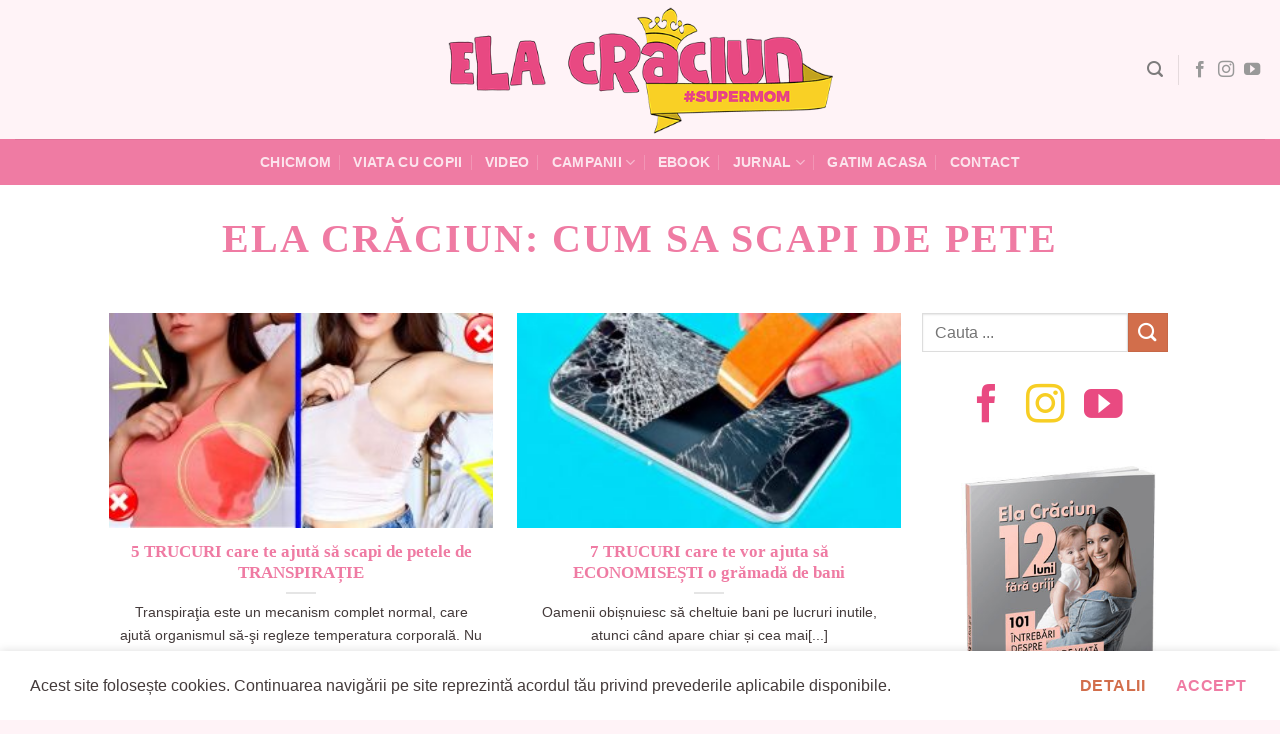

--- FILE ---
content_type: text/html; charset=UTF-8
request_url: https://elacraciun.ro/etichete/cum-sa-scapi-de-pete/
body_size: 18491
content:
<!DOCTYPE html>
<html lang="ro-RO" class="loading-site no-js">
<head>
	<meta charset="UTF-8" />
	<link rel="profile" href="http://gmpg.org/xfn/11" />
	<link rel="pingback" href="https://elacraciun.ro/xmlrpc.php" />

	<script>(function(html){html.className = html.className.replace(/\bno-js\b/,'js')})(document.documentElement);</script>
<meta name='robots' content='index, follow, max-image-preview:large, max-snippet:-1, max-video-preview:-1' />
<meta name="viewport" content="width=device-width, initial-scale=1" />
<!-- Google Tag Manager by PYS -->
    <script data-cfasync="false" data-pagespeed-no-defer>
	    window.dataLayerPYS = window.dataLayerPYS || [];
	</script>
<!-- End Google Tag Manager by PYS -->
	<!-- This site is optimized with the Yoast SEO plugin v26.8 - https://yoast.com/product/yoast-seo-wordpress/ -->
	<title>cum sa scapi de pete - Ela Crăciun - SuperMom - Blog de viaţă frumoasă -</title>
	<meta name="description" content="cum sa scapi de pete - Ela Crăciun - SuperMom - Blog de viaţă frumoasă" />
	<link rel="canonical" href="https://elacraciun.ro/etichete/cum-sa-scapi-de-pete/" />
	<meta property="og:locale" content="ro_RO" />
	<meta property="og:type" content="article" />
	<meta property="og:title" content="cum sa scapi de pete - Ela Crăciun - SuperMom - Blog de viaţă frumoasă -" />
	<meta property="og:description" content="cum sa scapi de pete - Ela Crăciun - SuperMom - Blog de viaţă frumoasă" />
	<meta property="og:url" content="https://elacraciun.ro/etichete/cum-sa-scapi-de-pete/" />
	<meta property="og:site_name" content="Ela Crăciun - SuperMom - Blog de viaţă frumoasă" />
	<meta property="og:image" content="https://elacraciun.ro/wp-content/uploads/2019/08/ela-craciun-salvati-copiii.jpg" />
	<meta property="og:image:width" content="1200" />
	<meta property="og:image:height" content="630" />
	<meta property="og:image:type" content="image/jpeg" />
	<meta name="twitter:card" content="summary_large_image" />
	<meta name="twitter:site" content="@elacraciun" />
	<script type="application/ld+json" class="yoast-schema-graph">{"@context":"https://schema.org","@graph":[{"@type":"CollectionPage","@id":"https://elacraciun.ro/etichete/cum-sa-scapi-de-pete/","url":"https://elacraciun.ro/etichete/cum-sa-scapi-de-pete/","name":"cum sa scapi de pete - Ela Crăciun - SuperMom - Blog de viaţă frumoasă -","isPartOf":{"@id":"https://elacraciun.ro/#website"},"primaryImageOfPage":{"@id":"https://elacraciun.ro/etichete/cum-sa-scapi-de-pete/#primaryimage"},"image":{"@id":"https://elacraciun.ro/etichete/cum-sa-scapi-de-pete/#primaryimage"},"thumbnailUrl":"https://elacraciun.ro/wp-content/uploads/2018/05/transpiratia.jpg","description":"cum sa scapi de pete - Ela Crăciun - SuperMom - Blog de viaţă frumoasă","breadcrumb":{"@id":"https://elacraciun.ro/etichete/cum-sa-scapi-de-pete/#breadcrumb"},"inLanguage":"ro-RO"},{"@type":"ImageObject","inLanguage":"ro-RO","@id":"https://elacraciun.ro/etichete/cum-sa-scapi-de-pete/#primaryimage","url":"https://elacraciun.ro/wp-content/uploads/2018/05/transpiratia.jpg","contentUrl":"https://elacraciun.ro/wp-content/uploads/2018/05/transpiratia.jpg","width":1200,"height":627},{"@type":"BreadcrumbList","@id":"https://elacraciun.ro/etichete/cum-sa-scapi-de-pete/#breadcrumb","itemListElement":[{"@type":"ListItem","position":1,"name":"Ela Crăciun","item":"https://elacraciun.ro/"},{"@type":"ListItem","position":2,"name":"cum sa scapi de pete"}]},{"@type":"WebSite","@id":"https://elacraciun.ro/#website","url":"https://elacraciun.ro/","name":"Ela Crăciun - SuperMom - Blog de viaţă frumoasă","description":"Simplu, frumos și bun. Acum!","publisher":{"@id":"https://elacraciun.ro/#organization"},"potentialAction":[{"@type":"SearchAction","target":{"@type":"EntryPoint","urlTemplate":"https://elacraciun.ro/?s={search_term_string}"},"query-input":{"@type":"PropertyValueSpecification","valueRequired":true,"valueName":"search_term_string"}}],"inLanguage":"ro-RO"},{"@type":"Organization","@id":"https://elacraciun.ro/#organization","name":"Ela Craciun","url":"https://elacraciun.ro/","logo":{"@type":"ImageObject","inLanguage":"ro-RO","@id":"https://elacraciun.ro/#/schema/logo/image/","url":"https://elacraciun.ro/wp-content/uploads/2021/07/ElaCraciun_logo.png","contentUrl":"https://elacraciun.ro/wp-content/uploads/2021/07/ElaCraciun_logo.png","width":525,"height":176,"caption":"Ela Craciun"},"image":{"@id":"https://elacraciun.ro/#/schema/logo/image/"},"sameAs":["https://www.facebook.com/ela.craciun","https://x.com/elacraciun","https://www.instagram.com/elacraciun/","https://www.pinterest.com/elacraciun/","https://www.youtube.com/user/elacraciun"]}]}</script>
	<!-- / Yoast SEO plugin. -->


<script type='application/javascript' id='pys-version-script'>console.log('PixelYourSite PRO version 12.3.6.1');</script>
<link rel='prefetch' href='https://elacraciun.ro/wp-content/themes/ela/assets/js/flatsome.js?ver=8e60d746741250b4dd4e' />
<link rel='prefetch' href='https://elacraciun.ro/wp-content/themes/ela/assets/js/chunk.slider.js?ver=3.19.6' />
<link rel='prefetch' href='https://elacraciun.ro/wp-content/themes/ela/assets/js/chunk.popups.js?ver=3.19.6' />
<link rel='prefetch' href='https://elacraciun.ro/wp-content/themes/ela/assets/js/chunk.tooltips.js?ver=3.19.6' />
<link rel="alternate" type="application/rss+xml" title="Ela Crăciun - SuperMom - Blog de viaţă frumoasă &raquo; Flux" href="https://elacraciun.ro/feed/" />
<link rel="alternate" type="application/rss+xml" title="Ela Crăciun - SuperMom - Blog de viaţă frumoasă &raquo; Flux comentarii" href="https://elacraciun.ro/comments/feed/" />
<link rel="alternate" type="application/rss+xml" title="Ela Crăciun - SuperMom - Blog de viaţă frumoasă &raquo; Flux etichetă cum sa scapi de pete" href="https://elacraciun.ro/etichete/cum-sa-scapi-de-pete/feed/" />
<style id='wp-img-auto-sizes-contain-inline-css' type='text/css'>
img:is([sizes=auto i],[sizes^="auto," i]){contain-intrinsic-size:3000px 1500px}
/*# sourceURL=wp-img-auto-sizes-contain-inline-css */
</style>
<link rel='stylesheet' id='wp-components-css' href='https://elacraciun.ro/wp-includes/css/dist/components/style.min.css?ver=68b28bb558fd8fe17ed3d73048f467cb' type='text/css' media='all' />
<link rel='stylesheet' id='wp-preferences-css' href='https://elacraciun.ro/wp-includes/css/dist/preferences/style.min.css?ver=68b28bb558fd8fe17ed3d73048f467cb' type='text/css' media='all' />
<link rel='stylesheet' id='wp-block-editor-css' href='https://elacraciun.ro/wp-includes/css/dist/block-editor/style.min.css?ver=68b28bb558fd8fe17ed3d73048f467cb' type='text/css' media='all' />
<link rel='stylesheet' id='popup-maker-block-library-style-css' href='https://elacraciun.ro/wp-content/plugins/popup-maker/dist/packages/block-library-style.css?ver=dbea705cfafe089d65f1' type='text/css' media='all' />
<link rel='stylesheet' id='flatsome-main-css' href='https://elacraciun.ro/wp-content/themes/ela/assets/css/flatsome.css?ver=3.19.6' type='text/css' media='all' />
<style id='flatsome-main-inline-css' type='text/css'>
@font-face {
				font-family: "fl-icons";
				font-display: block;
				src: url(https://elacraciun.ro/wp-content/themes/ela/assets/css/icons/fl-icons.eot?v=3.19.6);
				src:
					url(https://elacraciun.ro/wp-content/themes/ela/assets/css/icons/fl-icons.eot#iefix?v=3.19.6) format("embedded-opentype"),
					url(https://elacraciun.ro/wp-content/themes/ela/assets/css/icons/fl-icons.woff2?v=3.19.6) format("woff2"),
					url(https://elacraciun.ro/wp-content/themes/ela/assets/css/icons/fl-icons.ttf?v=3.19.6) format("truetype"),
					url(https://elacraciun.ro/wp-content/themes/ela/assets/css/icons/fl-icons.woff?v=3.19.6) format("woff"),
					url(https://elacraciun.ro/wp-content/themes/ela/assets/css/icons/fl-icons.svg?v=3.19.6#fl-icons) format("svg");
			}
/*# sourceURL=flatsome-main-inline-css */
</style>
<script type="text/javascript" id="jquery-core-js-extra">
/* <![CDATA[ */
var pysTikTokRest = {"restApiUrl":"https://elacraciun.ro/wp-json/pys-tiktok/v1/event","debug":""};
var pysFacebookRest = {"restApiUrl":"https://elacraciun.ro/wp-json/pys-facebook/v1/event","debug":""};
//# sourceURL=jquery-core-js-extra
/* ]]> */
</script>
<script type="text/javascript" src="https://elacraciun.ro/wp-includes/js/jquery/jquery.min.js?ver=3.7.1" id="jquery-core-js"></script>
<script type="text/javascript" src="https://elacraciun.ro/wp-content/plugins/pixelyoursite-pro/dist/scripts/jquery.bind-first-0.2.3.min.js" id="jquery-bind-first-js"></script>
<script type="text/javascript" src="https://elacraciun.ro/wp-content/plugins/pixelyoursite-pro/dist/scripts/js.cookie-2.1.3.min.js?ver=2.1.3" id="js-cookie-pys-js"></script>
<script type="text/javascript" src="https://elacraciun.ro/wp-content/plugins/pixelyoursite-pro/dist/scripts/sha256.js?ver=0.11.0" id="js-sha256-js"></script>
<script type="text/javascript" src="https://elacraciun.ro/wp-content/plugins/pixelyoursite-pro/dist/scripts/tld.min.js?ver=2.3.1" id="js-tld-js"></script>
<script type="text/javascript" id="pys-js-extra">
/* <![CDATA[ */
var pysOptions = {"staticEvents":{"facebook":{"init_event":[{"delay":0,"type":"static","ajaxFire":false,"name":"PageView","eventID":"83be2595-cbd4-41e9-963e-cbe4f7051c0f","pixelIds":["630402620942241"],"params":{"tags":"cum sa scapi de pete, transpiratie","page_title":"cum sa scapi de pete","post_type":"tag","post_id":377,"plugin":"PixelYourSite","event_url":"elacraciun.ro/etichete/cum-sa-scapi-de-pete/","user_role":"guest"},"e_id":"init_event","ids":[],"hasTimeWindow":false,"timeWindow":0,"woo_order":"","edd_order":""}]}},"dynamicEvents":{"automatic_event_internal_link":{"facebook":{"delay":0,"type":"dyn","name":"InternalClick","eventID":"cc6425f3-4a39-431b-8b0a-9402bf3dc9d8","pixelIds":["630402620942241"],"params":{"page_title":"cum sa scapi de pete","post_type":"tag","post_id":377,"plugin":"PixelYourSite","event_url":"elacraciun.ro/etichete/cum-sa-scapi-de-pete/","user_role":"guest"},"e_id":"automatic_event_internal_link","ids":[],"hasTimeWindow":false,"timeWindow":0,"woo_order":"","edd_order":""},"ga":{"delay":0,"type":"dyn","name":"InternalClick","trackingIds":["G-6BZJ16GD6H"],"eventID":"cc6425f3-4a39-431b-8b0a-9402bf3dc9d8","params":{"page_title":"cum sa scapi de pete","post_type":"tag","post_id":377,"plugin":"PixelYourSite","event_url":"elacraciun.ro/etichete/cum-sa-scapi-de-pete/","user_role":"guest"},"e_id":"automatic_event_internal_link","ids":[],"hasTimeWindow":false,"timeWindow":0,"woo_order":"","edd_order":""}},"automatic_event_outbound_link":{"facebook":{"delay":0,"type":"dyn","name":"OutboundClick","eventID":"2c5a0b47-6b87-45f9-ab75-efe2350edf73","pixelIds":["630402620942241"],"params":{"page_title":"cum sa scapi de pete","post_type":"tag","post_id":377,"plugin":"PixelYourSite","event_url":"elacraciun.ro/etichete/cum-sa-scapi-de-pete/","user_role":"guest"},"e_id":"automatic_event_outbound_link","ids":[],"hasTimeWindow":false,"timeWindow":0,"woo_order":"","edd_order":""},"ga":{"delay":0,"type":"dyn","name":"OutboundClick","trackingIds":["G-6BZJ16GD6H"],"eventID":"2c5a0b47-6b87-45f9-ab75-efe2350edf73","params":{"page_title":"cum sa scapi de pete","post_type":"tag","post_id":377,"plugin":"PixelYourSite","event_url":"elacraciun.ro/etichete/cum-sa-scapi-de-pete/","user_role":"guest"},"e_id":"automatic_event_outbound_link","ids":[],"hasTimeWindow":false,"timeWindow":0,"woo_order":"","edd_order":""}},"automatic_event_video":{"facebook":{"delay":0,"type":"dyn","name":"WatchVideo","eventID":"ab347574-0405-44be-a483-0624aedd8289","pixelIds":["630402620942241"],"params":{"page_title":"cum sa scapi de pete","post_type":"tag","post_id":377,"plugin":"PixelYourSite","event_url":"elacraciun.ro/etichete/cum-sa-scapi-de-pete/","user_role":"guest"},"e_id":"automatic_event_video","ids":[],"hasTimeWindow":false,"timeWindow":0,"woo_order":"","edd_order":""},"ga":{"delay":0,"type":"dyn","name":"WatchVideo","youtube_disabled":false,"trackingIds":["G-6BZJ16GD6H"],"eventID":"ab347574-0405-44be-a483-0624aedd8289","params":{"page_title":"cum sa scapi de pete","post_type":"tag","post_id":377,"plugin":"PixelYourSite","event_url":"elacraciun.ro/etichete/cum-sa-scapi-de-pete/","user_role":"guest"},"e_id":"automatic_event_video","ids":[],"hasTimeWindow":false,"timeWindow":0,"woo_order":"","edd_order":""}},"automatic_event_tel_link":{"facebook":{"delay":0,"type":"dyn","name":"TelClick","eventID":"70813cba-8c64-4d89-9eeb-3b8af88290db","pixelIds":["630402620942241"],"params":{"page_title":"cum sa scapi de pete","post_type":"tag","post_id":377,"plugin":"PixelYourSite","event_url":"elacraciun.ro/etichete/cum-sa-scapi-de-pete/","user_role":"guest"},"e_id":"automatic_event_tel_link","ids":[],"hasTimeWindow":false,"timeWindow":0,"woo_order":"","edd_order":""},"ga":{"delay":0,"type":"dyn","name":"TelClick","trackingIds":["G-6BZJ16GD6H"],"eventID":"70813cba-8c64-4d89-9eeb-3b8af88290db","params":{"page_title":"cum sa scapi de pete","post_type":"tag","post_id":377,"plugin":"PixelYourSite","event_url":"elacraciun.ro/etichete/cum-sa-scapi-de-pete/","user_role":"guest"},"e_id":"automatic_event_tel_link","ids":[],"hasTimeWindow":false,"timeWindow":0,"woo_order":"","edd_order":""}},"automatic_event_email_link":{"facebook":{"delay":0,"type":"dyn","name":"EmailClick","eventID":"b0780582-47c2-4b9f-b994-e1ad3c2d56b3","pixelIds":["630402620942241"],"params":{"page_title":"cum sa scapi de pete","post_type":"tag","post_id":377,"plugin":"PixelYourSite","event_url":"elacraciun.ro/etichete/cum-sa-scapi-de-pete/","user_role":"guest"},"e_id":"automatic_event_email_link","ids":[],"hasTimeWindow":false,"timeWindow":0,"woo_order":"","edd_order":""},"ga":{"delay":0,"type":"dyn","name":"EmailClick","trackingIds":["G-6BZJ16GD6H"],"eventID":"b0780582-47c2-4b9f-b994-e1ad3c2d56b3","params":{"page_title":"cum sa scapi de pete","post_type":"tag","post_id":377,"plugin":"PixelYourSite","event_url":"elacraciun.ro/etichete/cum-sa-scapi-de-pete/","user_role":"guest"},"e_id":"automatic_event_email_link","ids":[],"hasTimeWindow":false,"timeWindow":0,"woo_order":"","edd_order":""}},"automatic_event_form":{"facebook":{"delay":0,"type":"dyn","name":"Form","eventID":"8c2edfbc-f1f9-4d80-b43e-44d0010e1060","pixelIds":["630402620942241"],"params":{"page_title":"cum sa scapi de pete","post_type":"tag","post_id":377,"plugin":"PixelYourSite","event_url":"elacraciun.ro/etichete/cum-sa-scapi-de-pete/","user_role":"guest"},"e_id":"automatic_event_form","ids":[],"hasTimeWindow":false,"timeWindow":0,"woo_order":"","edd_order":""},"ga":{"delay":0,"type":"dyn","name":"Form","trackingIds":["G-6BZJ16GD6H"],"eventID":"8c2edfbc-f1f9-4d80-b43e-44d0010e1060","params":{"page_title":"cum sa scapi de pete","post_type":"tag","post_id":377,"plugin":"PixelYourSite","event_url":"elacraciun.ro/etichete/cum-sa-scapi-de-pete/","user_role":"guest"},"e_id":"automatic_event_form","ids":[],"hasTimeWindow":false,"timeWindow":0,"woo_order":"","edd_order":""}},"automatic_event_download":{"facebook":{"delay":0,"type":"dyn","name":"Download","extensions":["","doc","exe","js","pdf","ppt","tgz","zip","xls"],"eventID":"66629033-cf0a-441d-b4d1-376ee614949c","pixelIds":["630402620942241"],"params":{"page_title":"cum sa scapi de pete","post_type":"tag","post_id":377,"plugin":"PixelYourSite","event_url":"elacraciun.ro/etichete/cum-sa-scapi-de-pete/","user_role":"guest"},"e_id":"automatic_event_download","ids":[],"hasTimeWindow":false,"timeWindow":0,"woo_order":"","edd_order":""},"ga":{"delay":0,"type":"dyn","name":"Download","extensions":["","doc","exe","js","pdf","ppt","tgz","zip","xls"],"trackingIds":["G-6BZJ16GD6H"],"eventID":"66629033-cf0a-441d-b4d1-376ee614949c","params":{"page_title":"cum sa scapi de pete","post_type":"tag","post_id":377,"plugin":"PixelYourSite","event_url":"elacraciun.ro/etichete/cum-sa-scapi-de-pete/","user_role":"guest"},"e_id":"automatic_event_download","ids":[],"hasTimeWindow":false,"timeWindow":0,"woo_order":"","edd_order":""}},"automatic_event_comment":{"facebook":{"delay":0,"type":"dyn","name":"Comment","eventID":"5ea883d3-39dc-47dd-b7b0-e8f135c8847f","pixelIds":["630402620942241"],"params":{"page_title":"cum sa scapi de pete","post_type":"tag","post_id":377,"plugin":"PixelYourSite","event_url":"elacraciun.ro/etichete/cum-sa-scapi-de-pete/","user_role":"guest"},"e_id":"automatic_event_comment","ids":[],"hasTimeWindow":false,"timeWindow":0,"woo_order":"","edd_order":""},"ga":{"delay":0,"type":"dyn","name":"Comment","trackingIds":["G-6BZJ16GD6H"],"eventID":"5ea883d3-39dc-47dd-b7b0-e8f135c8847f","params":{"page_title":"cum sa scapi de pete","post_type":"tag","post_id":377,"plugin":"PixelYourSite","event_url":"elacraciun.ro/etichete/cum-sa-scapi-de-pete/","user_role":"guest"},"e_id":"automatic_event_comment","ids":[],"hasTimeWindow":false,"timeWindow":0,"woo_order":"","edd_order":""}},"automatic_event_adsense":{"facebook":{"delay":0,"type":"dyn","name":"AdSense","eventID":"ed2ba1c5-9750-4bd2-86bd-048f1fd10880","pixelIds":["630402620942241"],"params":{"page_title":"cum sa scapi de pete","post_type":"tag","post_id":377,"plugin":"PixelYourSite","event_url":"elacraciun.ro/etichete/cum-sa-scapi-de-pete/","user_role":"guest"},"e_id":"automatic_event_adsense","ids":[],"hasTimeWindow":false,"timeWindow":0,"woo_order":"","edd_order":""},"ga":{"delay":0,"type":"dyn","name":"AdSense","trackingIds":["G-6BZJ16GD6H"],"eventID":"ed2ba1c5-9750-4bd2-86bd-048f1fd10880","params":{"page_title":"cum sa scapi de pete","post_type":"tag","post_id":377,"plugin":"PixelYourSite","event_url":"elacraciun.ro/etichete/cum-sa-scapi-de-pete/","user_role":"guest"},"e_id":"automatic_event_adsense","ids":[],"hasTimeWindow":false,"timeWindow":0,"woo_order":"","edd_order":""}},"automatic_event_scroll":{"facebook":{"delay":0,"type":"dyn","name":"PageScroll","scroll_percent":50,"eventID":"683297df-a5b3-4e55-8c59-b8be4ecda8d0","pixelIds":["630402620942241"],"params":{"page_title":"cum sa scapi de pete","post_type":"tag","post_id":377,"plugin":"PixelYourSite","event_url":"elacraciun.ro/etichete/cum-sa-scapi-de-pete/","user_role":"guest"},"e_id":"automatic_event_scroll","ids":[],"hasTimeWindow":false,"timeWindow":0,"woo_order":"","edd_order":""},"ga":{"delay":0,"type":"dyn","name":"PageScroll","scroll_percent":50,"trackingIds":["G-6BZJ16GD6H"],"eventID":"683297df-a5b3-4e55-8c59-b8be4ecda8d0","params":{"page_title":"cum sa scapi de pete","post_type":"tag","post_id":377,"plugin":"PixelYourSite","event_url":"elacraciun.ro/etichete/cum-sa-scapi-de-pete/","user_role":"guest"},"e_id":"automatic_event_scroll","ids":[],"hasTimeWindow":false,"timeWindow":0,"woo_order":"","edd_order":""}},"automatic_event_time_on_page":{"facebook":{"delay":0,"type":"dyn","name":"TimeOnPage","time_on_page":30,"eventID":"04fc0475-f56c-4294-85d7-f890ec442a30","pixelIds":["630402620942241"],"params":{"page_title":"cum sa scapi de pete","post_type":"tag","post_id":377,"plugin":"PixelYourSite","event_url":"elacraciun.ro/etichete/cum-sa-scapi-de-pete/","user_role":"guest"},"e_id":"automatic_event_time_on_page","ids":[],"hasTimeWindow":false,"timeWindow":0,"woo_order":"","edd_order":""},"ga":{"delay":0,"type":"dyn","name":"TimeOnPage","time_on_page":30,"trackingIds":["G-6BZJ16GD6H"],"eventID":"04fc0475-f56c-4294-85d7-f890ec442a30","params":{"page_title":"cum sa scapi de pete","post_type":"tag","post_id":377,"plugin":"PixelYourSite","event_url":"elacraciun.ro/etichete/cum-sa-scapi-de-pete/","user_role":"guest"},"e_id":"automatic_event_time_on_page","ids":[],"hasTimeWindow":false,"timeWindow":0,"woo_order":"","edd_order":""}}},"triggerEvents":[],"triggerEventTypes":[],"facebook":{"pixelIds":["630402620942241"],"advancedMatchingEnabled":true,"advancedMatching":{"external_id":"8c2f193bdddf1db18bc52672a405f45dd8a45251d181694f0f55556addf9f240"},"removeMetadata":false,"wooVariableAsSimple":false,"serverApiEnabled":true,"wooCRSendFromServer":false,"send_external_id":true,"enabled_medical":false,"do_not_track_medical_param":["event_url","post_title","page_title","landing_page","content_name","categories","category_name","tags"],"meta_ldu":false},"ga":{"trackingIds":["G-6BZJ16GD6H"],"retargetingLogic":"ecomm","crossDomainEnabled":false,"crossDomainAcceptIncoming":false,"crossDomainDomains":[],"wooVariableAsSimple":true,"isDebugEnabled":[],"serverContainerUrls":{"G-6BZJ16GD6H":{"enable_server_container":"","server_container_url":"","transport_url":""}},"additionalConfig":{"G-6BZJ16GD6H":{"first_party_collection":true}},"disableAdvertisingFeatures":false,"disableAdvertisingPersonalization":false,"url_passthrough":true,"url_passthrough_filter":true,"custom_page_view_event":false},"debug":"","siteUrl":"https://elacraciun.ro","ajaxUrl":"https://elacraciun.ro/wp-admin/admin-ajax.php","ajax_event":"f074ded85b","trackUTMs":"1","trackTrafficSource":"1","user_id":"0","enable_lading_page_param":"1","cookie_duration":"7","enable_event_day_param":"1","enable_event_month_param":"1","enable_event_time_param":"1","enable_remove_target_url_param":"1","enable_remove_download_url_param":"1","visit_data_model":"first_visit","last_visit_duration":"60","enable_auto_save_advance_matching":"1","enable_success_send_form":"","enable_automatic_events":"1","enable_event_video":"1","ajaxForServerEvent":"1","ajaxForServerStaticEvent":"1","useSendBeacon":"1","send_external_id":"1","external_id_expire":"180","track_cookie_for_subdomains":"1","google_consent_mode":"1","data_persistency":"keep_data","advance_matching_form":{"enable_advance_matching_forms":true,"advance_matching_fn_names":["","first_name","first-name","first name","name"],"advance_matching_ln_names":["","last_name","last-name","last name"],"advance_matching_tel_names":["","phone","tel"],"advance_matching_em_names":[]},"advance_matching_url":{"enable_advance_matching_url":true,"advance_matching_fn_names":[],"advance_matching_ln_names":[],"advance_matching_tel_names":[],"advance_matching_em_names":[]},"track_dynamic_fields":[],"gdpr":{"ajax_enabled":false,"all_disabled_by_api":false,"facebook_disabled_by_api":false,"tiktok_disabled_by_api":false,"analytics_disabled_by_api":false,"google_ads_disabled_by_api":false,"pinterest_disabled_by_api":false,"bing_disabled_by_api":false,"reddit_disabled_by_api":false,"externalID_disabled_by_api":false,"facebook_prior_consent_enabled":true,"tiktok_prior_consent_enabled":true,"analytics_prior_consent_enabled":true,"google_ads_prior_consent_enabled":true,"pinterest_prior_consent_enabled":true,"bing_prior_consent_enabled":true,"cookiebot_integration_enabled":false,"cookiebot_facebook_consent_category":"marketing","cookiebot_tiktok_consent_category":"marketing","cookiebot_analytics_consent_category":"statistics","cookiebot_google_ads_consent_category":"marketing","cookiebot_pinterest_consent_category":"marketing","cookiebot_bing_consent_category":"marketing","cookie_notice_integration_enabled":false,"cookie_law_info_integration_enabled":false,"real_cookie_banner_integration_enabled":false,"consent_magic_integration_enabled":false,"analytics_storage":{"enabled":true,"value":"granted","filter":false},"ad_storage":{"enabled":true,"value":"granted","filter":false},"ad_user_data":{"enabled":true,"value":"granted","filter":false},"ad_personalization":{"enabled":true,"value":"granted","filter":false}},"cookie":{"disabled_all_cookie":false,"disabled_start_session_cookie":false,"disabled_advanced_form_data_cookie":false,"disabled_landing_page_cookie":false,"disabled_first_visit_cookie":false,"disabled_trafficsource_cookie":false,"disabled_utmTerms_cookie":false,"disabled_utmId_cookie":false,"disabled_google_alternative_id":false},"tracking_analytics":{"TrafficSource":"","TrafficLanding":"https://elacraciun.ro/etichete/cum-sa-scapi-de-pete/","TrafficUtms":[],"TrafficUtmsId":[],"userDataEnable":true,"userData":{"emails":[],"phones":[],"addresses":[]},"use_encoding_provided_data":true,"use_multiple_provided_data":true},"GATags":{"ga_datalayer_type":"default","ga_datalayer_name":"dataLayerPYS","gclid_alternative_enabled":false,"gclid_alternative_param":""},"automatic":{"enable_youtube":true,"enable_vimeo":true,"enable_video":true},"woo":{"enabled":false},"edd":{"enabled":false},"cache_bypass":"1769489683"};
//# sourceURL=pys-js-extra
/* ]]> */
</script>
<script type="text/javascript" src="https://elacraciun.ro/wp-content/plugins/pixelyoursite-pro/dist/scripts/public.js?ver=12.3.6.1" id="pys-js"></script>
<link rel="https://api.w.org/" href="https://elacraciun.ro/wp-json/" /><link rel="alternate" title="JSON" type="application/json" href="https://elacraciun.ro/wp-json/wp/v2/tags/377" /><link rel="EditURI" type="application/rsd+xml" title="RSD" href="https://elacraciun.ro/xmlrpc.php?rsd" />


<!-- This site is using AdRotate v5.17.2 to display their advertisements - https://ajdg.solutions/ -->
<!-- AdRotate CSS -->
<style type="text/css" media="screen">
	.g { margin:0px; padding:0px; overflow:hidden; line-height:1; zoom:1; }
	.g img { height:auto; }
	.g-col { position:relative; float:left; }
	.g-col:first-child { margin-left: 0; }
	.g-col:last-child { margin-right: 0; }
	@media only screen and (max-width: 480px) {
		.g-col, .g-dyn, .g-single { width:100%; margin-left:0; margin-right:0; }
	}
</style>
<!-- /AdRotate CSS -->

<style id="custom-css" type="text/css">:root {--primary-color: #ef7ba3;--fs-color-primary: #ef7ba3;--fs-color-secondary: #d26e4b;--fs-color-success: #7a9c59;--fs-color-alert: #b20000;--fs-experimental-link-color: #334862;--fs-experimental-link-color-hover: #111;}.tooltipster-base {--tooltip-color: #fff;--tooltip-bg-color: #000;}.off-canvas-right .mfp-content, .off-canvas-left .mfp-content {--drawer-width: 300px;}html{background-color:#fff3f7!important;}.container-width, .full-width .ubermenu-nav, .container, .row{max-width: 1050px}.row.row-collapse{max-width: 1020px}.row.row-small{max-width: 1042.5px}.row.row-large{max-width: 1080px}.sticky-add-to-cart--active, #wrapper,#main,#main.dark{background-color: #fff8f8}.header-main{height: 139px}#logo img{max-height: 139px}#logo{width:547px;}#logo img{padding:4px 0;}.header-bottom{min-height: 46px}.header-top{min-height: 30px}.transparent .header-main{height: 30px}.transparent #logo img{max-height: 30px}.has-transparent + .page-title:first-of-type,.has-transparent + #main > .page-title,.has-transparent + #main > div > .page-title,.has-transparent + #main .page-header-wrapper:first-of-type .page-title{padding-top: 110px;}.header.show-on-scroll,.stuck .header-main{height:70px!important}.stuck #logo img{max-height: 70px!important}.header-bg-color {background-color: #fff3f7}.header-bottom {background-color: #ef7ba3}.top-bar-nav > li > a{line-height: 17px }.header-main .nav > li > a{line-height: 16px }.stuck .header-main .nav > li > a{line-height: 50px }.header-bottom-nav > li > a{line-height: 25px }@media (max-width: 549px) {.header-main{height: 55px}#logo img{max-height: 55px}}.blog-wrapper{background-color: #ffffff;}body{color: #443b3b}h1,h2,h3,h4,h5,h6,.heading-font{color: #ef7ba3;}.nav-vertical-fly-out > li + li {border-top-width: 1px; border-top-style: solid;}/* Custom CSS */body{font-family: Brandon Text, sans-serif;}.nav > li > a {font-family:Adobe Caslon Pro, sans-serif;}h1,h2,h3,h4,h5,h6, .heading-font {font-family: 'Brandon Grotesque';}.alt-font {font-family: Adobe Caslon Pro, sans-serif;}.label-new.menu-item > a:after{content:"Nou";}.label-hot.menu-item > a:after{content:"Hot";}.label-sale.menu-item > a:after{content:"Sale";}.label-popular.menu-item > a:after{content:"Popular";}</style>		<style type="text/css" id="wp-custom-css">
			.iconite {
	color:#e94a81;
}
.iconite .button.is-outline {
	border: solid 1px #e94a81;
}
.iconite .icon-instagram {
	color:#f7ce24;
}
.iconite .icon-whatsapp {
	color:#e94a81;
}
.iconite .icon-facebook {
	color:#e94a81;
}
.iconite .icon-pinterest {
	color:#e94a81;
}
.iconite .icon-envelop {
	color:#e94a81;
}
.iconite .icon-youtube {
	color:#e94a81;
}
h1 .titlu-home-s {
font-family: 'Adobe Caslon Pro'!important;
font-weight:lighter!important;
}
.h1, h1 {
	font-size: 2.5rem!important;
}
/*.from_the_blog_excerpt {display:none;*/
.flickity-slider>.row:not(.is-selected){
	opacity:0.7;
}
.row-large .col {
	padding: 0 12px 0!important;
}
.cmc h5 {
/*font-family: 'Adobe Caslon Pro'!important;*/
font-weight:lighter!important;
	font-size:1.45rem!important;
letter-spacing: -1px;
}
.cmc1 h5 {
/*font-family: 'Adobe Caslon Pro'!important;*/
font-weight:lighter!important;
	font-size:1.45rem!important;
letter-spacing: -1px;
}
.cmc2 h5 {
/*font-family: 'Adobe Caslon Pro'!important;*/
font-weight:lighter!important;
	font-size:1.45rem!important;
letter-spacing: -1px;
}
/* text sapou in first paragraph */
p.highlight {
    font-size:1.5rem!important;
	letter-spacing:-1px;
}
/*.article-inner .navigation-post {
	display:none;
}*/
 .badge-circle-inside .badge-inner, .badge-circle .badge-inner {
	display:none
}
#breadcrumbs{
	font-size:0.9rem!important;
}
body.page-id-62705 .footer_ascuns {
    display: none!important;
}
.single-page a {
	color:#ef7ba3;
}
.single-page a:hover {
	color:#33A33C;
}
.yarpp-related h3 {
	text-transform:none!important;
}
.bld-el {
	font-weight:lighter!important;
}
.text_forma {
	font-size:18px!important;
	align-content:center!important;
}
.wpforms-field-label-inline {
	font-size:16px!important;
}
.wpforms-field-description {
	font-size:16px!important;
	font-weight:400!important;
}
.wpforms-title {
	text-align:center!important;
	font-weight:400!important;
}
.buton_descarca {
	background-color:#ef7ba3!important;
	border-radius:28px!important;
		color:#fff!important;
	align-content:center!important;
	float:right!important;
}
@keyframes rotate-forever{0%{transform:rotate(0)}100%{transform:rotate(360deg)}}@keyframes spinner-loader{0%{transform:rotate(0)}100%{transform:rotate(360deg)}}.pum-container,.pum-content,.pum-content+.pum-close,.pum-content+.pum-close:active,.pum-content+.pum-close:focus,.pum-content+.pum-close:hover,.pum-overlay,.pum-title{background:0 0;border:none;bottom:auto;clear:none;cursor:default;float:none;font-family:inherit;font-size:medium;font-style:normal;font-weight:400;height:auto;left:auto;letter-spacing:normal;line-height:normal;max-height:none;max-width:none;min-height:0;min-width:0;overflow:visible;position:static;right:auto;text-align:left;text-decoration:none;text-indent:0;text-transform:none;top:auto;visibility:visible;white-space:normal;width:auto;z-index:auto}.pum-container .pum-content+.pum-close>span,.pum-content,.pum-title{position:relative;z-index:1}.pum-overlay,html.pum-open.pum-open-overlay-disabled.pum-open-fixed .pum-container,html.pum-open.pum-open-overlay.pum-open-fixed .pum-container{position:fixed}.pum-overlay{height:100%;width:100%;top:0;left:0;right:0;bottom:0;z-index:1999999999;overflow:initial;display:none;transition:.15s ease-in-out}.pum-overlay.pum-form-submission-detected,.pum-overlay.pum-preview{display:block}.pum-overlay,.pum-overlay *,.pum-overlay :after,.pum-overlay :before,.pum-overlay:after,.pum-overlay:before{box-sizing:border-box}.pum-container{top:100px;position:absolute;margin-bottom:3em;z-index:1999999999}.pum-container.pum-responsive{left:50%;margin-left:-47.5%;width:95%;height:auto;overflow:visible}.pum-container.pum-responsive img{max-width:100%;height:auto}@media only screen and (min-width:1024px){.pum-container.pum-responsive.pum-responsive-nano{margin-left:-5%;width:10%}.pum-container.pum-responsive.pum-responsive-micro{margin-left:-10%;width:20%}.pum-container.pum-responsive.pum-responsive-tiny{margin-left:-15%;width:30%}.pum-container.pum-responsive.pum-responsive-small{margin-left:-20%;width:40%}.pum-container.pum-responsive.pum-responsive-medium{margin-left:-30%;width:60%}.pum-container.pum-responsive.pum-responsive-normal{margin-left:-30%;width:70%}.pum-container.pum-responsive.pum-responsive-large{margin-left:-35%;width:80%}.pum-container.pum-responsive.pum-responsive-xlarge{margin-left:-47.5%;width:95%}.pum-container.pum-responsive.pum-position-fixed{position:fixed}}@media only screen and (max-width:1024px){.pum-container.pum-responsive.pum-position-fixed{position:absolute}}.pum-container.custom-position{left:auto;top:auto;margin-left:inherit}.pum-container .pum-title{margin-bottom:.5em}.pum-container .pum-content>:last-child,.pum-form__message:last-child{margin-bottom:0}.pum-container .pum-content:focus{outline:0}.pum-container .pum-content>:first-child{margin-top:0}.pum-container .pum-content+.pum-close{text-decoration:none;text-align:center;line-height:1;position:absolute;cursor:pointer;min-width:1em;z-index:2;background-color:transparent}.pum-container.pum-scrollable .pum-content{overflow:auto;overflow-y:scroll;max-height:95%}.pum-overlay.pum-overlay-disabled{visibility:hidden}.pum-overlay.pum-overlay-disabled::-webkit-scrollbar{display:block}.pum-overlay.pum-overlay-disabled .pum-container{visibility:visible}.popmake-close,.pum-overlay.pum-click-to-close{cursor:pointer}html.pum-open.pum-open-overlay,html.pum-open.pum-open-overlay.pum-open-fixed .pum-overlay{overflow:hidden}html.pum-open.pum-open-overlay.pum-open-scrollable body>[aria-hidden]{padding-right:15px}html.pum-open.pum-open-overlay.pum-open-scrollable .pum-overlay.pum-active{overflow-y:scroll;-webkit-overflow-scrolling:touch}html.pum-open.pum-open-overlay-disabled.pum-open-scrollable .pum-overlay.pum-active{position:static;height:auto;width:auto}.pum-form{margin:0 auto 16px}.pum-form__field{margin-bottom:1em}.pum-form__field label{font-weight:700}.pum-form__field input[type=date],.pum-form__field select{margin:0 auto;font-size:18px;line-height:26px;text-align:center;padding:3px;vertical-align:middle}.pum-form__field select{padding:5px 3px}.pum-form__loader{font-size:2em;animation-duration:.75s;animation-iteration-count:infinite;animation-name:rotate-forever;animation-timing-function:linear;height:.75em;width:.75em;border:.25em solid rgba(0,0,0,.5);border-right-color:transparent;border-radius:50%;display:inline-block}.pum-form__submit{position:relative}.pum-form__submit .pum-form__loader{margin-left:.5em;border:.25em solid rgba(255,255,255,.5);border-right-color:transparent}.pum-form__messages{display:none;border:1px solid rgba(0,0,0,.25);margin-bottom:.5em;padding:1em;position:relative}.pum-form__message{margin-bottom:.5em}.pum-form__message--error{color:red!important;border-color:red}.pum-form__message--success{color:green!important;border-color:green}.pum-form--loading,.pum-sub-form .pum-sub-form-loading{opacity:.5}.pum-alignment-left,.pum-form--alignment-left{text-align:left}.pum-alignment-center{text-align:center}.pum-alignment-right{text-align:right}.pum-form--alignment-center{text-align:center}.pum-form--alignment-right{text-align:right}.pum-form--layout-standard .pum-form__field>label{margin-bottom:.25em;display:block}.pum-form--layout-inline .pum-form__field{display:inline-block}.pum-form--layout-block .pum-form__field,.pum-form--layout-block button,.pum-form--layout-block div,.pum-form--layout-block input{display:block;width:100%}.pum-form--style-default label{font-size:14px;font-weight:700}.pum-form--style-default input[type=email],.pum-form--style-default input[type=text]{background-color:#f8f7f7;margin-bottom:5px;font-size:14px;padding:10px 8px}.pum-form--style-default button{font-size:18px;margin:10px 0 0;padding:10px 5px;cursor:pointer}.pum-sub-form p.pum-newsletter-error-msg{margin:0}.pum-sub-form .spinner-loader{right:50%;position:absolute;bottom:40%}.pum-sub-form .spinner-loader:not(:required){animation:1.5s linear infinite spinner-loader;border-radius:.5em;box-shadow:rgba(0,0,51,.3) 1.5em 0 0 0,rgba(0,0,51,.3) 1.1em 1.1em 0 0,rgba(0,0,51,.3) 0 1.5em 0 0,rgba(0,0,51,.3) -1.1em 1.1em 0 0,rgba(0,0,51,.3) -1.5em 0 0 0,rgba(0,0,51,.3) -1.1em -1.1em 0 0,rgba(0,0,51,.3) 0 -1.5em 0 0,rgba(0,0,51,.3) 1.1em -1.1em 0 0;display:inline-block;font-size:10px;width:1em;height:1em;margin:1.5em;overflow:hidden;text-indent:100%}.pum-form__field--consent{text-align:left}.pum-form__field--consent.pum-form__field--checkbox label,.pum-form__field--consent.pum-form__field--radio .pum-form__consent-radios.pum-form__consent-radios--inline label{display:inline-block;vertical-align:middle}.pum-form__field--consent.pum-form__field--checkbox label input{display:inline-block;width:inherit;margin:0;vertical-align:middle}.pum-form__field--consent.pum-form__field--radio .pum-form__consent-radios.pum-form__consent-radios--inline label input{display:inline-block;width:inherit;margin:0;vertical-align:middle}.pum-form__field--consent.pum-form__field--radio .pum-form__consent-radios.pum-form__consent-radios--inline label+label{margin-left:1em}.pum-form__field--consent.pum-form__field--radio .pum-form__consent-radios.pum-form__consent-radios--stacked label{display:block;vertical-align:middle}.pum-form__field--consent.pum-form__field--radio .pum-form__consent-radios.pum-form__consent-radios--stacked label input{display:inline-block;width:inherit;margin:0;vertical-align:middle}.pum-container iframe.formidable{width:100%;overflow:visible}.pika-single,body div#ui-datepicker-div[style]{z-index:9999999999!important}
/* Popup Theme 72497: Enterprise Blue */
.pum-theme-72497, .pum-theme-enterprise-blue { background-color: rgba( 0, 0, 0, 0.70 ) } 
.pum-theme-72497 .pum-container, .pum-theme-enterprise-blue .pum-container { padding: 25px; border-radius: 16px; border: 1px inset #dd3333; box-shadow: 0px 10px 25px 4px rgba( 2, 2, 2, 0.50 ); background-color: rgba( 255, 255, 255, 1.00 ) } 
.pum-theme-72497 .pum-title, .pum-theme-enterprise-blue .pum-title { color: #315b7c; text-align: center; text-shadow: 0px 0px 0px rgba( 2, 2, 2, 0.23 ); font-family: Roboto; font-weight: 400; font-size: 34px; line-height: 36px } 
.pum-theme-72497 .pum-content, .pum-theme-enterprise-blue .pum-content { color: #2d2d2d; font-family: inherit; font-weight: 100 } 
.pum-theme-72497 .pum-content + .pum-close, .pum-theme-enterprise-blue .pum-content + .pum-close { position: absolute; height: 22px; width: 22px; left: auto; right: 6px; bottom: auto; top: 6px; padding: 0px; color: #ffffff; font-family: Times New Roman; font-weight: 300; font-size: 15px; line-height: 14px; border: 1px none #ffffff; border-radius: 28px; box-shadow: 0px 0px 0px 0px rgba( 2, 2, 2, 0.23 ); text-shadow: 0px 0px 0px rgba( 0, 0, 0, 0.23 ); background-color: rgba( 226, 90, 158, 0.98 ) } 
.custom-header-image-wrapper {
  width: 100%;
  display: block;
  margin: 0 auto;
  z-index: 1;
  position: relative; /* NU fixed, NU absolute */
}

.custom-header-image-wrapper img {
  display: block;
  width: 100%;
  height: auto;
}


		</style>
		<style id="kirki-inline-styles"></style><style id='global-styles-inline-css' type='text/css'>
:root{--wp--preset--aspect-ratio--square: 1;--wp--preset--aspect-ratio--4-3: 4/3;--wp--preset--aspect-ratio--3-4: 3/4;--wp--preset--aspect-ratio--3-2: 3/2;--wp--preset--aspect-ratio--2-3: 2/3;--wp--preset--aspect-ratio--16-9: 16/9;--wp--preset--aspect-ratio--9-16: 9/16;--wp--preset--color--black: #000000;--wp--preset--color--cyan-bluish-gray: #abb8c3;--wp--preset--color--white: #ffffff;--wp--preset--color--pale-pink: #f78da7;--wp--preset--color--vivid-red: #cf2e2e;--wp--preset--color--luminous-vivid-orange: #ff6900;--wp--preset--color--luminous-vivid-amber: #fcb900;--wp--preset--color--light-green-cyan: #7bdcb5;--wp--preset--color--vivid-green-cyan: #00d084;--wp--preset--color--pale-cyan-blue: #8ed1fc;--wp--preset--color--vivid-cyan-blue: #0693e3;--wp--preset--color--vivid-purple: #9b51e0;--wp--preset--color--primary: #ef7ba3;--wp--preset--color--secondary: #d26e4b;--wp--preset--color--success: #7a9c59;--wp--preset--color--alert: #b20000;--wp--preset--gradient--vivid-cyan-blue-to-vivid-purple: linear-gradient(135deg,rgb(6,147,227) 0%,rgb(155,81,224) 100%);--wp--preset--gradient--light-green-cyan-to-vivid-green-cyan: linear-gradient(135deg,rgb(122,220,180) 0%,rgb(0,208,130) 100%);--wp--preset--gradient--luminous-vivid-amber-to-luminous-vivid-orange: linear-gradient(135deg,rgb(252,185,0) 0%,rgb(255,105,0) 100%);--wp--preset--gradient--luminous-vivid-orange-to-vivid-red: linear-gradient(135deg,rgb(255,105,0) 0%,rgb(207,46,46) 100%);--wp--preset--gradient--very-light-gray-to-cyan-bluish-gray: linear-gradient(135deg,rgb(238,238,238) 0%,rgb(169,184,195) 100%);--wp--preset--gradient--cool-to-warm-spectrum: linear-gradient(135deg,rgb(74,234,220) 0%,rgb(151,120,209) 20%,rgb(207,42,186) 40%,rgb(238,44,130) 60%,rgb(251,105,98) 80%,rgb(254,248,76) 100%);--wp--preset--gradient--blush-light-purple: linear-gradient(135deg,rgb(255,206,236) 0%,rgb(152,150,240) 100%);--wp--preset--gradient--blush-bordeaux: linear-gradient(135deg,rgb(254,205,165) 0%,rgb(254,45,45) 50%,rgb(107,0,62) 100%);--wp--preset--gradient--luminous-dusk: linear-gradient(135deg,rgb(255,203,112) 0%,rgb(199,81,192) 50%,rgb(65,88,208) 100%);--wp--preset--gradient--pale-ocean: linear-gradient(135deg,rgb(255,245,203) 0%,rgb(182,227,212) 50%,rgb(51,167,181) 100%);--wp--preset--gradient--electric-grass: linear-gradient(135deg,rgb(202,248,128) 0%,rgb(113,206,126) 100%);--wp--preset--gradient--midnight: linear-gradient(135deg,rgb(2,3,129) 0%,rgb(40,116,252) 100%);--wp--preset--font-size--small: 13px;--wp--preset--font-size--medium: 20px;--wp--preset--font-size--large: 36px;--wp--preset--font-size--x-large: 42px;--wp--preset--spacing--20: 0.44rem;--wp--preset--spacing--30: 0.67rem;--wp--preset--spacing--40: 1rem;--wp--preset--spacing--50: 1.5rem;--wp--preset--spacing--60: 2.25rem;--wp--preset--spacing--70: 3.38rem;--wp--preset--spacing--80: 5.06rem;--wp--preset--shadow--natural: 6px 6px 9px rgba(0, 0, 0, 0.2);--wp--preset--shadow--deep: 12px 12px 50px rgba(0, 0, 0, 0.4);--wp--preset--shadow--sharp: 6px 6px 0px rgba(0, 0, 0, 0.2);--wp--preset--shadow--outlined: 6px 6px 0px -3px rgb(255, 255, 255), 6px 6px rgb(0, 0, 0);--wp--preset--shadow--crisp: 6px 6px 0px rgb(0, 0, 0);}:where(body) { margin: 0; }.wp-site-blocks > .alignleft { float: left; margin-right: 2em; }.wp-site-blocks > .alignright { float: right; margin-left: 2em; }.wp-site-blocks > .aligncenter { justify-content: center; margin-left: auto; margin-right: auto; }:where(.is-layout-flex){gap: 0.5em;}:where(.is-layout-grid){gap: 0.5em;}.is-layout-flow > .alignleft{float: left;margin-inline-start: 0;margin-inline-end: 2em;}.is-layout-flow > .alignright{float: right;margin-inline-start: 2em;margin-inline-end: 0;}.is-layout-flow > .aligncenter{margin-left: auto !important;margin-right: auto !important;}.is-layout-constrained > .alignleft{float: left;margin-inline-start: 0;margin-inline-end: 2em;}.is-layout-constrained > .alignright{float: right;margin-inline-start: 2em;margin-inline-end: 0;}.is-layout-constrained > .aligncenter{margin-left: auto !important;margin-right: auto !important;}.is-layout-constrained > :where(:not(.alignleft):not(.alignright):not(.alignfull)){margin-left: auto !important;margin-right: auto !important;}body .is-layout-flex{display: flex;}.is-layout-flex{flex-wrap: wrap;align-items: center;}.is-layout-flex > :is(*, div){margin: 0;}body .is-layout-grid{display: grid;}.is-layout-grid > :is(*, div){margin: 0;}body{padding-top: 0px;padding-right: 0px;padding-bottom: 0px;padding-left: 0px;}a:where(:not(.wp-element-button)){text-decoration: none;}:root :where(.wp-element-button, .wp-block-button__link){background-color: #32373c;border-width: 0;color: #fff;font-family: inherit;font-size: inherit;font-style: inherit;font-weight: inherit;letter-spacing: inherit;line-height: inherit;padding-top: calc(0.667em + 2px);padding-right: calc(1.333em + 2px);padding-bottom: calc(0.667em + 2px);padding-left: calc(1.333em + 2px);text-decoration: none;text-transform: inherit;}.has-black-color{color: var(--wp--preset--color--black) !important;}.has-cyan-bluish-gray-color{color: var(--wp--preset--color--cyan-bluish-gray) !important;}.has-white-color{color: var(--wp--preset--color--white) !important;}.has-pale-pink-color{color: var(--wp--preset--color--pale-pink) !important;}.has-vivid-red-color{color: var(--wp--preset--color--vivid-red) !important;}.has-luminous-vivid-orange-color{color: var(--wp--preset--color--luminous-vivid-orange) !important;}.has-luminous-vivid-amber-color{color: var(--wp--preset--color--luminous-vivid-amber) !important;}.has-light-green-cyan-color{color: var(--wp--preset--color--light-green-cyan) !important;}.has-vivid-green-cyan-color{color: var(--wp--preset--color--vivid-green-cyan) !important;}.has-pale-cyan-blue-color{color: var(--wp--preset--color--pale-cyan-blue) !important;}.has-vivid-cyan-blue-color{color: var(--wp--preset--color--vivid-cyan-blue) !important;}.has-vivid-purple-color{color: var(--wp--preset--color--vivid-purple) !important;}.has-primary-color{color: var(--wp--preset--color--primary) !important;}.has-secondary-color{color: var(--wp--preset--color--secondary) !important;}.has-success-color{color: var(--wp--preset--color--success) !important;}.has-alert-color{color: var(--wp--preset--color--alert) !important;}.has-black-background-color{background-color: var(--wp--preset--color--black) !important;}.has-cyan-bluish-gray-background-color{background-color: var(--wp--preset--color--cyan-bluish-gray) !important;}.has-white-background-color{background-color: var(--wp--preset--color--white) !important;}.has-pale-pink-background-color{background-color: var(--wp--preset--color--pale-pink) !important;}.has-vivid-red-background-color{background-color: var(--wp--preset--color--vivid-red) !important;}.has-luminous-vivid-orange-background-color{background-color: var(--wp--preset--color--luminous-vivid-orange) !important;}.has-luminous-vivid-amber-background-color{background-color: var(--wp--preset--color--luminous-vivid-amber) !important;}.has-light-green-cyan-background-color{background-color: var(--wp--preset--color--light-green-cyan) !important;}.has-vivid-green-cyan-background-color{background-color: var(--wp--preset--color--vivid-green-cyan) !important;}.has-pale-cyan-blue-background-color{background-color: var(--wp--preset--color--pale-cyan-blue) !important;}.has-vivid-cyan-blue-background-color{background-color: var(--wp--preset--color--vivid-cyan-blue) !important;}.has-vivid-purple-background-color{background-color: var(--wp--preset--color--vivid-purple) !important;}.has-primary-background-color{background-color: var(--wp--preset--color--primary) !important;}.has-secondary-background-color{background-color: var(--wp--preset--color--secondary) !important;}.has-success-background-color{background-color: var(--wp--preset--color--success) !important;}.has-alert-background-color{background-color: var(--wp--preset--color--alert) !important;}.has-black-border-color{border-color: var(--wp--preset--color--black) !important;}.has-cyan-bluish-gray-border-color{border-color: var(--wp--preset--color--cyan-bluish-gray) !important;}.has-white-border-color{border-color: var(--wp--preset--color--white) !important;}.has-pale-pink-border-color{border-color: var(--wp--preset--color--pale-pink) !important;}.has-vivid-red-border-color{border-color: var(--wp--preset--color--vivid-red) !important;}.has-luminous-vivid-orange-border-color{border-color: var(--wp--preset--color--luminous-vivid-orange) !important;}.has-luminous-vivid-amber-border-color{border-color: var(--wp--preset--color--luminous-vivid-amber) !important;}.has-light-green-cyan-border-color{border-color: var(--wp--preset--color--light-green-cyan) !important;}.has-vivid-green-cyan-border-color{border-color: var(--wp--preset--color--vivid-green-cyan) !important;}.has-pale-cyan-blue-border-color{border-color: var(--wp--preset--color--pale-cyan-blue) !important;}.has-vivid-cyan-blue-border-color{border-color: var(--wp--preset--color--vivid-cyan-blue) !important;}.has-vivid-purple-border-color{border-color: var(--wp--preset--color--vivid-purple) !important;}.has-primary-border-color{border-color: var(--wp--preset--color--primary) !important;}.has-secondary-border-color{border-color: var(--wp--preset--color--secondary) !important;}.has-success-border-color{border-color: var(--wp--preset--color--success) !important;}.has-alert-border-color{border-color: var(--wp--preset--color--alert) !important;}.has-vivid-cyan-blue-to-vivid-purple-gradient-background{background: var(--wp--preset--gradient--vivid-cyan-blue-to-vivid-purple) !important;}.has-light-green-cyan-to-vivid-green-cyan-gradient-background{background: var(--wp--preset--gradient--light-green-cyan-to-vivid-green-cyan) !important;}.has-luminous-vivid-amber-to-luminous-vivid-orange-gradient-background{background: var(--wp--preset--gradient--luminous-vivid-amber-to-luminous-vivid-orange) !important;}.has-luminous-vivid-orange-to-vivid-red-gradient-background{background: var(--wp--preset--gradient--luminous-vivid-orange-to-vivid-red) !important;}.has-very-light-gray-to-cyan-bluish-gray-gradient-background{background: var(--wp--preset--gradient--very-light-gray-to-cyan-bluish-gray) !important;}.has-cool-to-warm-spectrum-gradient-background{background: var(--wp--preset--gradient--cool-to-warm-spectrum) !important;}.has-blush-light-purple-gradient-background{background: var(--wp--preset--gradient--blush-light-purple) !important;}.has-blush-bordeaux-gradient-background{background: var(--wp--preset--gradient--blush-bordeaux) !important;}.has-luminous-dusk-gradient-background{background: var(--wp--preset--gradient--luminous-dusk) !important;}.has-pale-ocean-gradient-background{background: var(--wp--preset--gradient--pale-ocean) !important;}.has-electric-grass-gradient-background{background: var(--wp--preset--gradient--electric-grass) !important;}.has-midnight-gradient-background{background: var(--wp--preset--gradient--midnight) !important;}.has-small-font-size{font-size: var(--wp--preset--font-size--small) !important;}.has-medium-font-size{font-size: var(--wp--preset--font-size--medium) !important;}.has-large-font-size{font-size: var(--wp--preset--font-size--large) !important;}.has-x-large-font-size{font-size: var(--wp--preset--font-size--x-large) !important;}
/*# sourceURL=global-styles-inline-css */
</style>
</head>

<body class="archive tag tag-cum-sa-scapi-de-pete tag-377 wp-theme-ela wp-child-theme-ela-child full-width lightbox nav-dropdown-has-arrow nav-dropdown-has-shadow nav-dropdown-has-border parallax-mobile">


<a class="skip-link screen-reader-text" href="#main">Skip to content</a>

<div id="wrapper">

	
	<header id="header" class="header header-full-width has-sticky sticky-jump">
		<div class="header-wrapper">
			<div id="top-bar" class="header-top hide-for-sticky nav-dark show-for-medium">
    <div class="flex-row container">
      <div class="flex-col hide-for-medium flex-left">
          <ul class="nav nav-left medium-nav-center nav-small  nav-divided">
                        </ul>
      </div>

      <div class="flex-col hide-for-medium flex-center">
          <ul class="nav nav-center nav-small  nav-divided">
                        </ul>
      </div>

      <div class="flex-col hide-for-medium flex-right">
         <ul class="nav top-bar-nav nav-right nav-small  nav-divided">
                        </ul>
      </div>

            <div class="flex-col show-for-medium flex-grow">
          <ul class="nav nav-center nav-small mobile-nav  nav-divided">
              <li class="html header-social-icons ml-0">
	<div class="social-icons follow-icons" ><a href="https://www.facebook.com/ela.craciun/" target="_blank" data-label="Facebook" class="icon plain facebook tooltip" title="Follow on Facebook" aria-label="Follow on Facebook" rel="noopener nofollow" ><i class="icon-facebook" ></i></a><a href="https://www.instagram.com/elacraciun/" target="_blank" data-label="Instagram" class="icon plain instagram tooltip" title="Follow on Instagram" aria-label="Follow on Instagram" rel="noopener nofollow" ><i class="icon-instagram" ></i></a><a href="https://www.youtube.com/user/elacraciun" data-label="YouTube" target="_blank" class="icon plain youtube tooltip" title="Follow on YouTube" aria-label="Follow on YouTube" rel="noopener nofollow" ><i class="icon-youtube" ></i></a></div></li>
          </ul>
      </div>
      
    </div>
</div>
<div id="masthead" class="header-main show-logo-center">
      <div class="header-inner flex-row container logo-center medium-logo-center" role="navigation">

          <!-- Logo -->
          <div id="logo" class="flex-col logo">
            
<!-- Header logo -->
<a href="https://elacraciun.ro/" title="Ela Crăciun &#8211; SuperMom &#8211; Blog de viaţă frumoasă - Simplu, frumos și bun. Acum!" rel="home">
		<img width="525" height="176" src="https://elacraciun.ro/wp-content/uploads/2021/07/ElaCraciun_logo.png" class="header_logo header-logo" alt="Ela Crăciun &#8211; SuperMom &#8211; Blog de viaţă frumoasă"/><img  width="525" height="176" src="https://elacraciun.ro/wp-content/uploads/2021/07/ElaCraciun_logo.png" class="header-logo-dark" alt="Ela Crăciun &#8211; SuperMom &#8211; Blog de viaţă frumoasă"/></a>
          </div>

          <!-- Mobile Left Elements -->
          <div class="flex-col show-for-medium flex-left">
            <ul class="mobile-nav nav nav-left ">
              <li class="nav-icon has-icon">
  		<a href="#" data-open="#main-menu" data-pos="left" data-bg="main-menu-overlay" data-color="" class="is-small" aria-label="Menu" aria-controls="main-menu" aria-expanded="false">

		  <i class="icon-menu" ></i>
		  		</a>
	</li>
            </ul>
          </div>

          <!-- Left Elements -->
          <div class="flex-col hide-for-medium flex-left
            ">
            <ul class="header-nav header-nav-main nav nav-left  nav-uppercase" >
                          </ul>
          </div>

          <!-- Right Elements -->
          <div class="flex-col hide-for-medium flex-right">
            <ul class="header-nav header-nav-main nav nav-right  nav-uppercase">
              <li class="header-search header-search-lightbox has-icon">
			<a href="#search-lightbox" aria-label="Search" data-open="#search-lightbox" data-focus="input.search-field"
		class="is-small">
		<i class="icon-search" style="font-size:16px;" ></i></a>
		
	<div id="search-lightbox" class="mfp-hide dark text-center">
		<div class="searchform-wrapper ux-search-box relative form-flat is-large"><form method="get" class="searchform" action="https://elacraciun.ro/" role="search">
		<div class="flex-row relative">
			<div class="flex-col flex-grow">
	   	   <input type="search" class="search-field mb-0" name="s" value="" id="s" placeholder="Cauta ..." />
			</div>
			<div class="flex-col">
				<button type="submit" class="ux-search-submit submit-button secondary button icon mb-0" aria-label="Submit">
					<i class="icon-search" ></i>				</button>
			</div>
		</div>
    <div class="live-search-results text-left z-top"></div>
</form>
</div>	</div>
</li>
<li class="header-divider"></li><li class="html header-social-icons ml-0">
	<div class="social-icons follow-icons" ><a href="https://www.facebook.com/ela.craciun/" target="_blank" data-label="Facebook" class="icon plain facebook tooltip" title="Follow on Facebook" aria-label="Follow on Facebook" rel="noopener nofollow" ><i class="icon-facebook" ></i></a><a href="https://www.instagram.com/elacraciun/" target="_blank" data-label="Instagram" class="icon plain instagram tooltip" title="Follow on Instagram" aria-label="Follow on Instagram" rel="noopener nofollow" ><i class="icon-instagram" ></i></a><a href="https://www.youtube.com/user/elacraciun" data-label="YouTube" target="_blank" class="icon plain youtube tooltip" title="Follow on YouTube" aria-label="Follow on YouTube" rel="noopener nofollow" ><i class="icon-youtube" ></i></a></div></li>
            </ul>
          </div>

          <!-- Mobile Right Elements -->
          <div class="flex-col show-for-medium flex-right">
            <ul class="mobile-nav nav nav-right ">
              <li class="header-search header-search-lightbox has-icon">
			<a href="#search-lightbox" aria-label="Search" data-open="#search-lightbox" data-focus="input.search-field"
		class="is-small">
		<i class="icon-search" style="font-size:16px;" ></i></a>
		
	<div id="search-lightbox" class="mfp-hide dark text-center">
		<div class="searchform-wrapper ux-search-box relative form-flat is-large"><form method="get" class="searchform" action="https://elacraciun.ro/" role="search">
		<div class="flex-row relative">
			<div class="flex-col flex-grow">
	   	   <input type="search" class="search-field mb-0" name="s" value="" id="s" placeholder="Cauta ..." />
			</div>
			<div class="flex-col">
				<button type="submit" class="ux-search-submit submit-button secondary button icon mb-0" aria-label="Submit">
					<i class="icon-search" ></i>				</button>
			</div>
		</div>
    <div class="live-search-results text-left z-top"></div>
</form>
</div>	</div>
</li>
            </ul>
          </div>

      </div>

            <div class="container"><div class="top-divider full-width"></div></div>
      </div>
<div id="wide-nav" class="header-bottom wide-nav nav-dark flex-has-center hide-for-medium">
    <div class="flex-row container">

            
                        <div class="flex-col hide-for-medium flex-center">
                <ul class="nav header-nav header-bottom-nav nav-center  nav-divided nav-size-medium nav-uppercase">
                    <li id="menu-item-70026" class="menu-item menu-item-type-taxonomy menu-item-object-category menu-item-70026 menu-item-design-default"><a href="https://elacraciun.ro/categorie/chicmom/" class="nav-top-link">CHICMOM</a></li>
<li id="menu-item-70027" class="menu-item menu-item-type-taxonomy menu-item-object-category menu-item-70027 menu-item-design-default"><a href="https://elacraciun.ro/categorie/viatacucopii/" class="nav-top-link">VIATA CU COPII</a></li>
<li id="menu-item-70028" class="menu-item menu-item-type-taxonomy menu-item-object-category menu-item-70028 menu-item-design-default"><a href="https://elacraciun.ro/categorie/video/" class="nav-top-link">VIDEO</a></li>
<li id="menu-item-70025" class="menu-item menu-item-type-taxonomy menu-item-object-category menu-item-has-children menu-item-70025 menu-item-design-default has-dropdown"><a href="https://elacraciun.ro/categorie/campanii-3/" class="nav-top-link" aria-expanded="false" aria-haspopup="menu">CAMPANII<i class="icon-angle-down" ></i></a>
<ul class="sub-menu nav-dropdown nav-dropdown-default">
	<li id="menu-item-70032" class="menu-item menu-item-type-taxonomy menu-item-object-category menu-item-70032"><a href="https://elacraciun.ro/categorie/lets-rock-this-christmas/">Let&#8217;s Rock This Christmas</a></li>
</ul>
</li>
<li id="menu-item-62696" class="menu-item menu-item-type-post_type menu-item-object-page menu-item-62696 menu-item-design-default"><a href="https://elacraciun.ro/15-sfaturi-ale-medicilor-pediatri-pentru-prevenirea-si-tratarea-racelilor-de-sezon/" class="nav-top-link">eBook</a></li>
<li id="menu-item-72055" class="menu-item menu-item-type-custom menu-item-object-custom menu-item-has-children menu-item-72055 menu-item-design-container-width menu-item-has-block has-dropdown"><a href="#" class="nav-top-link" aria-expanded="false" aria-haspopup="menu">Jurnal<i class="icon-angle-down" ></i></a><div class="sub-menu nav-dropdown">
	<section class="section" id="section_2063920097">
		<div class="section-bg fill" >
									
			

		</div>

		

		<div class="section-content relative">
			

<div class="row row-collapse"  id="row-17626977">


	<div id="col-2036805062" class="col small-12 large-12"  >
				<div class="col-inner"  >
			
			

<div class="row"  id="row-828749765">


	<div id="col-2046537813" class="col medium-4 small-12 large-4"  >
				<div class="col-inner"  >
			
			

	<div class="box has-hover   has-hover box-text-bottom" >

		<div class="box-image" >
			<a href="https://elacraciun.ro/categorie/jurnaldesarcina/" >			<div class="image-glow image-cover" style="padding-top:56.25%;">
				<img width="1200" height="630" src="https://elacraciun.ro/wp-content/uploads/2022/02/alb.jpg" class="attachment-original size-original" alt="" decoding="async" fetchpriority="high" srcset="https://elacraciun.ro/wp-content/uploads/2022/02/alb.jpg 1200w, https://elacraciun.ro/wp-content/uploads/2022/02/alb-300x158.jpg 300w, https://elacraciun.ro/wp-content/uploads/2022/02/alb-1024x538.jpg 1024w, https://elacraciun.ro/wp-content/uploads/2022/02/alb-768x403.jpg 768w" sizes="(max-width: 1200px) 100vw, 1200px" />											</div>
			</a>		</div>

		<div class="box-text text-center" >
			<div class="box-text-inner">
				

	<div id="text-3825624179" class="text">
		

<h6><span data-text-color="primary">Sarcina</span></h6>
		
<style>
#text-3825624179 {
  font-size: 0.85rem;
}
</style>
	</div>
	
	<div id="text-2753645552" class="text">
		

<p class="lead"><a href="https://elacraciun.ro/categorie/jurnaldesarcina/">Jurnal de Sarcina</a></p>

		
<style>
#text-2753645552 {
  color: #ef7ba3;
}
#text-2753645552 > * {
  color: #ef7ba3;
}
</style>
	</div>
	

			</div>
		</div>
	</div>
	

		</div>
					</div>

	

	<div id="col-421226976" class="col medium-4 small-12 large-4"  >
				<div class="col-inner"  >
			
			

	<div class="box has-hover   has-hover box-text-bottom" >

		<div class="box-image" >
			<a href="https://elacraciun.ro/categorie/jurnal-de-bebe/" >			<div class="image-glow image-cover" style="padding-top:56.25%;">
				<img width="1200" height="630" src="https://elacraciun.ro/wp-content/uploads/2022/02/cum-am-renuntat-la-suzeta.jpg" class="attachment- size-" alt="" decoding="async" srcset="https://elacraciun.ro/wp-content/uploads/2022/02/cum-am-renuntat-la-suzeta.jpg 1200w, https://elacraciun.ro/wp-content/uploads/2022/02/cum-am-renuntat-la-suzeta-300x158.jpg 300w, https://elacraciun.ro/wp-content/uploads/2022/02/cum-am-renuntat-la-suzeta-1024x538.jpg 1024w, https://elacraciun.ro/wp-content/uploads/2022/02/cum-am-renuntat-la-suzeta-768x403.jpg 768w" sizes="(max-width: 1200px) 100vw, 1200px" />											</div>
			</a>		</div>

		<div class="box-text text-center" >
			<div class="box-text-inner">
				

	<div id="text-284891993" class="text">
		

<h6><span data-text-color="primary">Bebe</span></h6>
		
<style>
#text-284891993 {
  font-size: 0.85rem;
}
</style>
	</div>
	
<p class="lead"><a href="https://elacraciun.ro/categorie/jurnal-de-bebe/">Jurnal de Bebe</a></p>

			</div>
		</div>
	</div>
	

		</div>
					</div>

	

	<div id="col-991077051" class="col medium-4 small-12 large-4"  >
				<div class="col-inner"  >
			
			

	<div class="box has-hover   has-hover box-text-bottom" >

		<div class="box-image" >
			<a href="https://elacraciun.ro/categorie/jurnal-de-casa-noua/" >			<div class="image-glow image-cover" style="padding-top:56.25%;">
				<img width="1080" height="1080" src="https://elacraciun.ro/wp-content/uploads/2021/10/activitati-pentru-copii-in-casa-3.png" class="attachment- size-" alt="" decoding="async" srcset="https://elacraciun.ro/wp-content/uploads/2021/10/activitati-pentru-copii-in-casa-3.png 1080w, https://elacraciun.ro/wp-content/uploads/2021/10/activitati-pentru-copii-in-casa-3-300x300.png 300w, https://elacraciun.ro/wp-content/uploads/2021/10/activitati-pentru-copii-in-casa-3-1024x1024.png 1024w, https://elacraciun.ro/wp-content/uploads/2021/10/activitati-pentru-copii-in-casa-3-150x150.png 150w, https://elacraciun.ro/wp-content/uploads/2021/10/activitati-pentru-copii-in-casa-3-768x768.png 768w, https://elacraciun.ro/wp-content/uploads/2021/10/activitati-pentru-copii-in-casa-3-120x120.png 120w" sizes="(max-width: 1080px) 100vw, 1080px" />											</div>
			</a>		</div>

		<div class="box-text text-center" >
			<div class="box-text-inner">
				

	<div id="text-2146699234" class="text">
		

<h6><span data-text-color="primary">Casa</span></h6>
		
<style>
#text-2146699234 {
  font-size: 0.85rem;
}
</style>
	</div>
	
<p class="lead"><a href="https://elacraciun.ro/categorie/jurnal-de-casa-noua/">Jurnal de Casa noua</a></p>

			</div>
		</div>
	</div>
	

		</div>
					</div>

	

</div>

		</div>
				
<style>
#col-2036805062 > .col-inner {
  padding: 50px 0px 0px 0px;
}
</style>
	</div>

	

</div>

		</div>

		
<style>
#section_2063920097 {
  padding-top: 0px;
  padding-bottom: 0px;
  background-color: rgb(247, 242, 237);
}
</style>
	</section>
	</div></li>
<li id="menu-item-62195" class="menu-item menu-item-type-taxonomy menu-item-object-category menu-item-62195 menu-item-design-default"><a href="https://elacraciun.ro/categorie/gatimacasa/" class="nav-top-link">GATIM ACASA</a></li>
<li id="menu-item-70033" class="menu-item menu-item-type-post_type menu-item-object-page menu-item-70033 menu-item-design-default"><a href="https://elacraciun.ro/contact/" class="nav-top-link">Contact</a></li>
                </ul>
            </div>
            
            
            
    </div>
</div>

<div class="header-bg-container fill"><div class="header-bg-image fill"></div><div class="header-bg-color fill"></div></div>		</div>
	</header>

	
	<main id="main" class="">

<div id="content" class="blog-wrapper blog-archive page-wrapper">
		<header class="archive-page-header">
	<div class="row">
	<div class="large-12 text-center col">
	<h1 class="page-title is-large uppercase">
		Ela Crăciun: <span>cum sa scapi de pete</span>	</h1>
		</div>
	</div>
</header>


<div class="row row-large ">

	<div class="large-9 col">
			<div id="post-list">
		
		
  
    <div class="row large-columns-2 medium-columns- small-columns-1" >
  <div class="col post-item" >
			<div class="col-inner">
				<div class="box box-text-bottom box-blog-post has-hover">
            					<div class="box-image" >
  						<div class="image-cover" style="padding-top:56%;">
							<a href="https://elacraciun.ro/5-trucuri-care-te-ajuta-sa-scapi-de-petele-de-transpiratie/" class="plain" aria-label="5 TRUCURI care te ajută să scapi de petele de TRANSPIRAȚIE">
								<img width="300" height="157" src="data:image/svg+xml,%3Csvg%20viewBox%3D%220%200%20300%20157%22%20xmlns%3D%22http%3A%2F%2Fwww.w3.org%2F2000%2Fsvg%22%3E%3C%2Fsvg%3E" data-src="https://elacraciun.ro/wp-content/uploads/2018/05/transpiratia-300x157.jpg" class="lazy-load attachment-medium size-medium wp-post-image" alt="" decoding="async" srcset="" data-srcset="https://elacraciun.ro/wp-content/uploads/2018/05/transpiratia-300x157.jpg 300w, https://elacraciun.ro/wp-content/uploads/2018/05/transpiratia-1024x535.jpg 1024w, https://elacraciun.ro/wp-content/uploads/2018/05/transpiratia-768x401.jpg 768w, https://elacraciun.ro/wp-content/uploads/2018/05/transpiratia.jpg 1200w" sizes="auto, (max-width: 300px) 100vw, 300px" />							</a>
  							  							  						</div>
  						  					</div>
          					<div class="box-text text-center" >
					<div class="box-text-inner blog-post-inner">

					
										<h5 class="post-title is-large ">
						<a href="https://elacraciun.ro/5-trucuri-care-te-ajuta-sa-scapi-de-petele-de-transpiratie/" class="plain">5 TRUCURI care te ajută să scapi de petele de TRANSPIRAȚIE</a>
					</h5>
										<div class="is-divider"></div>
										<p class="from_the_blog_excerpt ">
						Transpiraţia este un mecanism complet normal, care ajută organismul să-şi regleze temperatura corporală. Nu poți[...]					</p>
					                    
					
					
					</div>
					</div>
																<div class="badge absolute top post-date badge-circle">
							<div class="badge-inner">
								<span class="post-date-day">09</span><br>
								<span class="post-date-month is-xsmall">mai</span>
							</div>
						</div>
									</div>
			</div>
		</div><div class="col post-item" >
			<div class="col-inner">
				<div class="box box-text-bottom box-blog-post has-hover">
            					<div class="box-image" >
  						<div class="image-cover" style="padding-top:56%;">
							<a href="https://elacraciun.ro/7-trucuri-care-te-vor-ajuta-sa-e-o-gramada-de-bani/" class="plain" aria-label="7 TRUCURI care te vor ajuta să ECONOMISEȘTI o grămadă de bani">
								<img width="300" height="158" src="data:image/svg+xml,%3Csvg%20viewBox%3D%220%200%20300%20158%22%20xmlns%3D%22http%3A%2F%2Fwww.w3.org%2F2000%2Fsvg%22%3E%3C%2Fsvg%3E" data-src="https://elacraciun.ro/wp-content/uploads/2017/12/economie-300x158.jpg" class="lazy-load attachment-medium size-medium wp-post-image" alt="" decoding="async" srcset="" data-srcset="https://elacraciun.ro/wp-content/uploads/2017/12/economie-300x158.jpg 300w, https://elacraciun.ro/wp-content/uploads/2017/12/economie-1024x538.jpg 1024w, https://elacraciun.ro/wp-content/uploads/2017/12/economie-768x403.jpg 768w, https://elacraciun.ro/wp-content/uploads/2017/12/economie.jpg 1200w" sizes="auto, (max-width: 300px) 100vw, 300px" />							</a>
  							  							  						</div>
  						  					</div>
          					<div class="box-text text-center" >
					<div class="box-text-inner blog-post-inner">

					
										<h5 class="post-title is-large ">
						<a href="https://elacraciun.ro/7-trucuri-care-te-vor-ajuta-sa-e-o-gramada-de-bani/" class="plain">7 TRUCURI care te vor ajuta să ECONOMISEȘTI o grămadă de bani</a>
					</h5>
										<div class="is-divider"></div>
										<p class="from_the_blog_excerpt ">
						Oamenii obișnuiesc să cheltuie bani pe lucruri inutile, atunci când apare chiar și cea mai[...]					</p>
					                    
					
					
					</div>
					</div>
																<div class="badge absolute top post-date badge-circle">
							<div class="badge-inner">
								<span class="post-date-day">20</span><br>
								<span class="post-date-month is-xsmall">dec.</span>
							</div>
						</div>
									</div>
			</div>
		</div><div class="col post-item" >
			<div class="col-inner">
				<div class="box box-text-bottom box-blog-post has-hover">
            					<div class="box-image" >
  						<div class="image-cover" style="padding-top:56%;">
							<a href="https://elacraciun.ro/7-trucuri-care-te-ajuta-sa-scapi-de-petele-albe-de-pe-haine/" class="plain" aria-label="7 trucuri care te ajută să scapi de petele albe de pe haine">
								<img width="300" height="158" src="data:image/svg+xml,%3Csvg%20viewBox%3D%220%200%20300%20158%22%20xmlns%3D%22http%3A%2F%2Fwww.w3.org%2F2000%2Fsvg%22%3E%3C%2Fsvg%3E" data-src="https://elacraciun.ro/wp-content/uploads/2017/08/pete-300x158.jpg" class="lazy-load attachment-medium size-medium wp-post-image" alt="" decoding="async" srcset="" data-srcset="https://elacraciun.ro/wp-content/uploads/2017/08/pete-300x158.jpg 300w, https://elacraciun.ro/wp-content/uploads/2017/08/pete-1024x538.jpg 1024w, https://elacraciun.ro/wp-content/uploads/2017/08/pete-768x403.jpg 768w, https://elacraciun.ro/wp-content/uploads/2017/08/pete.jpg 1200w" sizes="auto, (max-width: 300px) 100vw, 300px" />							</a>
  							  							  						</div>
  						  					</div>
          					<div class="box-text text-center" >
					<div class="box-text-inner blog-post-inner">

					
										<h5 class="post-title is-large ">
						<a href="https://elacraciun.ro/7-trucuri-care-te-ajuta-sa-scapi-de-petele-albe-de-pe-haine/" class="plain">7 trucuri care te ajută să scapi de petele albe de pe haine</a>
					</h5>
										<div class="is-divider"></div>
										<p class="from_the_blog_excerpt ">
						Deodorantele nu sunt numai foarte importante pentru igienă, ci pot fi și o sursă de[...]					</p>
					                    
					
					
					</div>
					</div>
																<div class="badge absolute top post-date badge-circle">
							<div class="badge-inner">
								<span class="post-date-day">31</span><br>
								<span class="post-date-month is-xsmall">aug.</span>
							</div>
						</div>
									</div>
			</div>
		</div></div>
			</div>
	</div>
	<div class="post-sidebar large-3 col">
		<div class="is-sticky-column" data-sticky-mode="javascript"><div class="is-sticky-column__inner">		<div id="secondary" class="widget-area " role="complementary">
		<aside id="search-2" class="widget widget_search"><form method="get" class="searchform" action="https://elacraciun.ro/" role="search">
		<div class="flex-row relative">
			<div class="flex-col flex-grow">
	   	   <input type="search" class="search-field mb-0" name="s" value="" id="s" placeholder="Cauta ..." />
			</div>
			<div class="flex-col">
				<button type="submit" class="ux-search-submit submit-button secondary button icon mb-0" aria-label="Submit">
					<i class="icon-search" ></i>				</button>
			</div>
		</div>
    <div class="live-search-results text-left z-top"></div>
</form>
</aside><aside id="custom_html-2" class="widget_text widget widget_custom_html"><div class="textwidget custom-html-widget"><div class="social-icons follow-icons iconite full-width text-center" style="font-size:201%"><a href="https://www.facebook.com/ela.craciun/" target="_blank" data-label="Facebook" class="icon plain facebook tooltip" title="Follow on Facebook" aria-label="Follow on Facebook" rel="noopener nofollow" ><i class="icon-facebook" ></i></a><a href="https://www.instagram.com/elacraciun/" target="_blank" data-label="Instagram" class="icon plain instagram tooltip" title="Follow on Instagram" aria-label="Follow on Instagram" rel="noopener nofollow" ><i class="icon-instagram" ></i></a><a href="https://www.youtube.com/user/elacraciun" data-label="YouTube" target="_blank" class="icon plain youtube tooltip" title="Follow on YouTube" aria-label="Follow on YouTube" rel="noopener nofollow" ><i class="icon-youtube" ></i></a></div></div></aside><aside id="custom_html-3" class="widget_text widget widget_custom_html"><div class="textwidget custom-html-widget"><!-- Error, Advert is not available at this time due to schedule/geolocation restrictions! -->
<div class="row row-collapse row-full-width align-center"  id="row-800139980">


	<div id="col-865960202" class="col small-12 large-12"  >
				<div class="col-inner"  >
			
			

	<div class="box has-hover   has-hover box-text-bottom" >

		<div class="box-image" >
			<a href="https://shop.elacraciun.ro/" target="_blank" rel="noopener" >			<div class="" >
				<img width="326" height="418" src="https://elacraciun.ro/wp-content/uploads/2021/09/carte-12-luni-fara-griji-ela-craciun-sb.jpg" class="attachment-original size-original" alt="Ela Craciun - Magazin onl;ine" decoding="async" loading="lazy" srcset="https://elacraciun.ro/wp-content/uploads/2021/09/carte-12-luni-fara-griji-ela-craciun-sb.jpg 326w, https://elacraciun.ro/wp-content/uploads/2021/09/carte-12-luni-fara-griji-ela-craciun-sb-234x300.jpg 234w" sizes="auto, (max-width: 326px) 100vw, 326px" />											</div>
			</a>		</div>

		<div class="box-text text-center" >
			<div class="box-text-inner">
				

	<div id="text-3166080105" class="text">
		
<h2 class="thin-font" style="font-family: brandon; text-align: center;"><span style="font-size: 80%;">shop.elacraciun.ro</span></h2>
<p class="thin-font" style="text-align: center;"><span style="font-size: 53%;">MAGAZIN ONLINE PENTRU MĂMICI ȘI PITICI #FĂRĂGRIJI</span></p>
		
<style>
#text-3166080105 {
  font-size: 1.35rem;
  text-align: center;
}
</style>
	</div>
	
<a href="https://shop.elacraciun.ro/" target="_blank" class="button primary expand" rel="noopener"  >
		<span>Vezi Magazin</span>
	<i class="icon-play" aria-hidden="true" ></i></a>


			</div>
		</div>
	</div>
	

		</div>
					</div>

	

</div>

<script src="https://apis.google.com/js/platform.js"></script>
<div class="g-ytsubscribe" data-channelid="UC7XpqeZZc6k9bvz_FIPPHaA" data-layout="full" data-theme="dark" data-count="hidden"></div></div></aside><aside id="mc4wp_form_widget-2" class="widget widget_mc4wp_form_widget"><span class="widget-title "><span>Newsletter</span></span><div class="is-divider small"></div><script>(function() {
	window.mc4wp = window.mc4wp || {
		listeners: [],
		forms: {
			on: function(evt, cb) {
				window.mc4wp.listeners.push(
					{
						event   : evt,
						callback: cb
					}
				);
			}
		}
	}
})();
</script><!-- Mailchimp for WordPress v4.11.1 - https://wordpress.org/plugins/mailchimp-for-wp/ --><form id="mc4wp-form-1" class="mc4wp-form mc4wp-form-69605" method="post" data-id="69605" data-name="Newsletter Resurse" ><div class="mc4wp-form-fields"><p>
	<label>
		<input type="email" name="EMAIL" placeholder="Adresa ta de E-mail" required />
</label>
	<input class="button primary is-outline" type="submit" value="Mă abonez" />
</p></div><label style="display: none !important;">Leave this field empty if you're human: <input type="text" name="_mc4wp_honeypot" value="" tabindex="-1" autocomplete="off" /></label><input type="hidden" name="_mc4wp_timestamp" value="1769489683" /><input type="hidden" name="_mc4wp_form_id" value="69605" /><input type="hidden" name="_mc4wp_form_element_id" value="mc4wp-form-1" /><div class="mc4wp-response"></div></form><!-- / Mailchimp for WordPress Plugin --></aside></div>
		</div></div>	</div>
</div>

</div>


</main>

<footer id="footer" class="footer-wrapper">

	
	<section class="section footer_ascuns" id="section_865751063">
		<div class="section-bg fill" >
									
			

		</div>

		

		<div class="section-content relative">
			

<div class="row align-center" style="max-width:1200px" id="row-548711891">


	<div id="col-1324460018" class="col small-12 large-12"  >
				<div class="col-inner"  >
			
			

<div class="slider-wrapper relative hide-for-small" id="slider-397435258" >
    <div class="slider slider-nav-simple slider-nav-normal slider-nav-dark slider-nav-outside slider-style-focus slider-show-nav"
        data-flickity-options='{
            "cellAlign": "center",
            "imagesLoaded": true,
            "lazyLoad": 1,
            "freeScroll": true,
            "wrapAround": true,
            "autoPlay": false,
            "pauseAutoPlayOnHover" : true,
            "prevNextButtons": true,
            "contain" : true,
            "adaptiveHeight" : true,
            "dragThreshold" : 10,
            "percentPosition": true,
            "pageDots": true,
            "rightToLeft": false,
            "draggable": true,
            "selectedAttraction": 0.1,
            "parallax" : 0,
            "friction": 0.6        }'
        >
        

<div class="row"  id="row-77460866">


	<div id="col-1590542351" class="col small-12 large-12"  >
				<div class="col-inner"  >
			
			


  <div class="banner has-hover" id="banner-265983358">
          <div class="banner-inner fill">
        <div class="banner-bg fill" >
            <img width="400" height="493" src="https://elacraciun.ro/wp-content/uploads/2021/09/1chic-mom.jpg" class="bg attachment-original size-original" alt="Chic Mom" decoding="async" loading="lazy" />                                    
                    </div>
		
        <div class="banner-layers container">
            <div class="fill banner-link"></div>            

   <div id="text-box-1389220234" class="text-box banner-layer x50 md-x50 lg-x50 y85 md-y85 lg-y85 res-text">
                                <div class="text-box-content text dark">
              
              <div class="text-inner text-center">
                  

	<div id="text-1385980451" class="text">
		
<h2><strong><a class="uppercase" href="/categorie/chicmom/"><span style="color: #000000;">CHICMOM</span></a></strong></h2>
		
<style>
#text-1385980451 {
  text-align: center;
}
</style>
	</div>
	

              </div>
           </div>
                            
<style>
#text-box-1389220234 {
  width: 98%;
}
#text-box-1389220234 .text-box-content {
  font-size: 68%;
}
</style>
    </div>
 

        </div>
      </div>

            
<style>
#banner-265983358 {
  padding-top: 320px;
}
#banner-265983358 .banner-bg img {
  object-position: 49% 33%;
}
</style>
  </div>



		</div>
				
<style>
#col-1590542351 > .col-inner {
  padding: 0px 6px 0px 6px;
}
</style>
	</div>

	

</div>
<div class="row"  id="row-2014385347">


	<div id="col-2019642790" class="col small-12 large-12"  >
				<div class="col-inner"  >
			
			


  <div class="banner has-hover" id="banner-722872666">
          <div class="banner-inner fill">
        <div class="banner-bg fill" >
            <img width="400" height="493" src="https://elacraciun.ro/wp-content/uploads/2021/09/1viata-cu-copii.jpg" class="bg attachment-original size-original" alt="" decoding="async" loading="lazy" />                                    
                    </div>
		
        <div class="banner-layers container">
            <div class="fill banner-link"></div>            

   <div id="text-box-200407952" class="text-box banner-layer x50 md-x50 lg-x50 y85 md-y85 lg-y85 res-text">
                                <div class="text-box-content text dark">
              
              <div class="text-inner text-center">
                  

	<div id="text-3073705610" class="text">
		
<h2 class="uppercase"><strong><a href="/categorie/viatacucopii/"><span style="color: #000000;">VIATA CU COPII</span></a></strong></h2>
		
<style>
#text-3073705610 {
  text-align: center;
}
</style>
	</div>
	

              </div>
           </div>
                            
<style>
#text-box-200407952 {
  width: 98%;
}
#text-box-200407952 .text-box-content {
  font-size: 68%;
}
</style>
    </div>
 

        </div>
      </div>

            
<style>
#banner-722872666 {
  padding-top: 320px;
}
#banner-722872666 .banner-bg img {
  object-position: 49% 33%;
}
</style>
  </div>



		</div>
				
<style>
#col-2019642790 > .col-inner {
  padding: 0px 6px 0px 6px;
}
</style>
	</div>

	

</div>
<div class="row"  id="row-1459606512">


	<div id="col-889177477" class="col small-12 large-12"  >
				<div class="col-inner"  >
			
			


  <div class="banner has-hover" id="banner-403523294">
          <div class="banner-inner fill">
        <div class="banner-bg fill" >
            <img width="400" height="493" src="https://elacraciun.ro/wp-content/uploads/2021/09/1video-ela-craciun.jpg" class="bg attachment-original size-original" alt="Video" decoding="async" loading="lazy" />                                    
                    </div>
		
        <div class="banner-layers container">
            <div class="fill banner-link"></div>            

   <div id="text-box-1375655302" class="text-box banner-layer x50 md-x50 lg-x50 y85 md-y85 lg-y85 res-text">
                                <div class="text-box-content text dark">
              
              <div class="text-inner text-center">
                  

	<div id="text-2523439759" class="text">
		
<h2><strong><a class="uppercase" href="/categorie/video/"><span style="color: #000000;">VIDEO</span></a></strong></h2>
		
<style>
#text-2523439759 {
  text-align: center;
}
</style>
	</div>
	

              </div>
           </div>
                            
<style>
#text-box-1375655302 {
  width: 98%;
}
#text-box-1375655302 .text-box-content {
  font-size: 68%;
}
</style>
    </div>
 

        </div>
      </div>

            
<style>
#banner-403523294 {
  padding-top: 320px;
}
#banner-403523294 .banner-bg img {
  object-position: 49% 30%;
}
</style>
  </div>



		</div>
				
<style>
#col-889177477 > .col-inner {
  padding: 0px 6px 0px 6px;
}
</style>
	</div>

	

</div>
<div class="row"  id="row-2137027825">


	<div id="col-1028845620" class="col small-12 large-12"  >
				<div class="col-inner"  >
			
			


  <div class="banner has-hover" id="banner-57928490">
          <div class="banner-inner fill">
        <div class="banner-bg fill" >
            <img width="400" height="493" src="https://elacraciun.ro/wp-content/uploads/2021/09/1jurnal-de-sarcina.jpg" class="bg attachment-original size-original" alt="" decoding="async" loading="lazy" />                                    
                    </div>
		
        <div class="banner-layers container">
            <div class="fill banner-link"></div>            

   <div id="text-box-586310216" class="text-box banner-layer x50 md-x50 lg-x50 y85 md-y85 lg-y85 res-text">
                                <div class="text-box-content text dark">
              
              <div class="text-inner text-center">
                  

	<div id="text-2139045154" class="text">
		
<h2 class="uppercase"><strong><a href="/categorie/jurnaldesarcina/"><span style="color: #000000;">JURNAL DE SARCINA</span></a></strong></h2>
		
<style>
#text-2139045154 {
  text-align: center;
}
</style>
	</div>
	

              </div>
           </div>
                            
<style>
#text-box-586310216 {
  width: 98%;
}
#text-box-586310216 .text-box-content {
  font-size: 68%;
}
</style>
    </div>
 

        </div>
      </div>

            
<style>
#banner-57928490 {
  padding-top: 320px;
}
#banner-57928490 .banner-bg img {
  object-position: 49% 33%;
}
</style>
  </div>



		</div>
				
<style>
#col-1028845620 > .col-inner {
  padding: 0px 6px 0px 6px;
}
</style>
	</div>

	

</div>
<div class="row"  id="row-1713151475">


	<div id="col-858942705" class="col small-12 large-12"  >
				<div class="col-inner"  >
			
			


  <div class="banner has-hover" id="banner-324553074">
          <div class="banner-inner fill">
        <div class="banner-bg fill" >
            <img width="400" height="493" src="https://elacraciun.ro/wp-content/uploads/2021/09/1jurnal-de-bebe.jpg" class="bg attachment-original size-original" alt="" decoding="async" loading="lazy" />                                    
                    </div>
		
        <div class="banner-layers container">
            <div class="fill banner-link"></div>            

   <div id="text-box-1630082176" class="text-box banner-layer x50 md-x50 lg-x50 y85 md-y85 lg-y85 res-text">
                                <div class="text-box-content text dark">
              
              <div class="text-inner text-center">
                  

	<div id="text-3283013482" class="text">
		
<h2 class="uppercase"><strong><a href="/categorie/jurnal-de-bebe/"><span style="color: #000000;">JURNAL DE BEBE</span></a></strong></h2>
		
<style>
#text-3283013482 {
  text-align: center;
}
</style>
	</div>
	

              </div>
           </div>
                            
<style>
#text-box-1630082176 {
  width: 98%;
}
#text-box-1630082176 .text-box-content {
  font-size: 68%;
}
</style>
    </div>
 

        </div>
      </div>

            
<style>
#banner-324553074 {
  padding-top: 320px;
}
#banner-324553074 .banner-bg img {
  object-position: 49% 33%;
}
</style>
  </div>



		</div>
				
<style>
#col-858942705 > .col-inner {
  padding: 0px 6px 0px 6px;
}
</style>
	</div>

	

</div>
<div class="row"  id="row-299001897">


	<div id="col-105391797" class="col small-12 large-12"  >
				<div class="col-inner"  >
			
			


  <div class="banner has-hover" id="banner-1750530112">
          <div class="banner-inner fill">
        <div class="banner-bg fill" >
            <img width="400" height="493" src="https://elacraciun.ro/wp-content/uploads/2021/09/1gatim-acasa.jpg" class="bg attachment-original size-original" alt="" decoding="async" loading="lazy" />                                    
                    </div>
		
        <div class="banner-layers container">
            <div class="fill banner-link"></div>            

   <div id="text-box-1456074893" class="text-box banner-layer x50 md-x50 lg-x50 y85 md-y85 lg-y85 res-text">
                                <div class="text-box-content text dark">
              
              <div class="text-inner text-center">
                  

	<div id="text-1309040349" class="text">
		
<h2 class="uppercase"><strong><a href="/categorie/gatimacasa/"><span style="color: #fff;">GATIM ACASA</span></a></strong></h2>
		
<style>
#text-1309040349 {
  text-align: center;
}
</style>
	</div>
	

              </div>
           </div>
                            
<style>
#text-box-1456074893 {
  width: 98%;
}
#text-box-1456074893 .text-box-content {
  font-size: 68%;
}
</style>
    </div>
 

        </div>
      </div>

            
<style>
#banner-1750530112 {
  padding-top: 320px;
}
#banner-1750530112 .banner-bg img {
  object-position: 49% 33%;
}
</style>
  </div>



		</div>
				
<style>
#col-105391797 > .col-inner {
  padding: 0px 6px 0px 6px;
}
</style>
	</div>

	

</div>

     </div>

     <div class="loading-spin dark large centered"></div>

	
<style>
#slider-397435258 {
  margin-bottom: 4px;
}
#slider-397435258 .flickity-slider > * {
  max-width: 261px!important;
}
@media (min-width:550px) {
  #slider-397435258 {
    margin-bottom: 4px;
  }
}
</style>
</div>


<div class="slider-wrapper relative show-for-small" id="slider-1400538872" >
    <div class="slider slider-nav-simple slider-nav-normal slider-nav-dark slider-nav-outside slider-style-focus slider-show-nav"
        data-flickity-options='{
            "cellAlign": "center",
            "imagesLoaded": true,
            "lazyLoad": 1,
            "freeScroll": true,
            "wrapAround": true,
            "autoPlay": 6000,
            "pauseAutoPlayOnHover" : true,
            "prevNextButtons": true,
            "contain" : true,
            "adaptiveHeight" : true,
            "dragThreshold" : 10,
            "percentPosition": true,
            "pageDots": true,
            "rightToLeft": false,
            "draggable": true,
            "selectedAttraction": 0.1,
            "parallax" : 0,
            "friction": 0.6        }'
        >
        

<div class="row row-collapse"  id="row-1674458680">


	<div id="col-1735936209" class="col small-12 large-12"  >
				<div class="col-inner"  >
			
			


  <div class="banner has-hover" id="banner-457197625">
          <div class="banner-inner fill">
        <div class="banner-bg fill" >
            <img width="400" height="600" src="https://elacraciun.ro/wp-content/uploads/2021/08/chic-mom.jpg" class="bg attachment-original size-original" alt="Chicmom" decoding="async" loading="lazy" />                                    
	<div class="is-border"
		style="border-width:0px 0px 0px 0px;">
	</div>
                    </div>
		
        <div class="banner-layers container">
            <div class="fill banner-link"></div>            

   <div id="text-box-473183403" class="text-box banner-layer x50 md-x50 lg-x50 y85 md-y85 lg-y85 res-text">
                                <div class="text-box-content text dark">
              
              <div class="text-inner text-center">
                  

	<div id="text-3745784123" class="text">
		
<h2><strong><a class="uppercase" href="/categorie/chicmom/"><span style="color: #000000;">CHICMOM</span></a></strong></h2>
		
<style>
#text-3745784123 {
  text-align: center;
}
</style>
	</div>
	

              </div>
           </div>
                            
<style>
#text-box-473183403 {
  width: 98%;
}
#text-box-473183403 .text-box-content {
  font-size: 68%;
}
</style>
    </div>
 

        </div>
      </div>

            
<style>
#banner-457197625 {
  padding-top: 320px;
}
#banner-457197625 .banner-bg img {
  object-position: 49% 33%;
}
@media (min-width:550px) {
  #banner-457197625 {
    padding-top: 500px;
  }
}
</style>
  </div>



		</div>
					</div>

	

</div>
<div class="row row-collapse"  id="row-102629883">


	<div id="col-339159929" class="col small-12 large-12"  >
				<div class="col-inner"  >
			
			


  <div class="banner has-hover" id="banner-1491393192">
          <div class="banner-inner fill">
        <div class="banner-bg fill" >
            <img width="400" height="600" src="https://elacraciun.ro/wp-content/uploads/2021/08/viata-cu-copii.jpg" class="bg attachment-large size-large" alt="" decoding="async" loading="lazy" />                                    
                    </div>
		
        <div class="banner-layers container">
            <div class="fill banner-link"></div>            

   <div id="text-box-1776736036" class="text-box banner-layer x50 md-x50 lg-x50 y85 md-y85 lg-y85 res-text">
                                <div class="text-box-content text dark">
              
              <div class="text-inner text-center">
                  

	<div id="text-3346460503" class="text">
		
<h2 class="uppercase"><strong><a href="/categorie/viatacucopii/"><span style="color: #000000;">VIATA CU COPII</span></a></strong></h2>
		
<style>
#text-3346460503 {
  text-align: center;
}
</style>
	</div>
	

              </div>
           </div>
                            
<style>
#text-box-1776736036 {
  width: 98%;
}
#text-box-1776736036 .text-box-content {
  font-size: 68%;
}
</style>
    </div>
 

        </div>
      </div>

            
<style>
#banner-1491393192 {
  padding-top: 320px;
}
#banner-1491393192 .banner-bg img {
  object-position: 49% 33%;
}
@media (min-width:550px) {
  #banner-1491393192 {
    padding-top: 500px;
  }
}
</style>
  </div>



		</div>
					</div>

	

</div>
<div class="row row-collapse"  id="row-219867909">


	<div id="col-1585870544" class="col small-12 large-12"  >
				<div class="col-inner"  >
			
			


  <div class="banner has-hover" id="banner-1450205124">
          <div class="banner-inner fill">
        <div class="banner-bg fill" >
            <img width="400" height="600" src="https://elacraciun.ro/wp-content/uploads/2021/08/video-ela-craciun.jpg" class="bg attachment-large size-large" alt="" decoding="async" loading="lazy" />                                    
                    </div>
		
        <div class="banner-layers container">
            <div class="fill banner-link"></div>            

   <div id="text-box-662726638" class="text-box banner-layer x50 md-x50 lg-x50 y85 md-y85 lg-y85 res-text">
                                <div class="text-box-content text dark">
              
              <div class="text-inner text-center">
                  

	<div id="text-894008718" class="text">
		
<h2><strong><a class="uppercase" href="/categorie/video/"><span style="color: #000000;">VIDEO</span></a></strong></h2>
		
<style>
#text-894008718 {
  text-align: center;
}
</style>
	</div>
	

              </div>
           </div>
                            
<style>
#text-box-662726638 {
  width: 98%;
}
#text-box-662726638 .text-box-content {
  font-size: 68%;
}
</style>
    </div>
 

        </div>
      </div>

            
<style>
#banner-1450205124 {
  padding-top: 320px;
}
#banner-1450205124 .banner-bg img {
  object-position: 49% 33%;
}
@media (min-width:550px) {
  #banner-1450205124 {
    padding-top: 500px;
  }
}
</style>
  </div>



		</div>
					</div>

	

</div>
<div class="row row-collapse"  id="row-662102700">


	<div id="col-1449746929" class="col small-12 large-12"  >
				<div class="col-inner"  >
			
			


  <div class="banner has-hover" id="banner-1512426879">
          <div class="banner-inner fill">
        <div class="banner-bg fill" >
            <img width="400" height="600" src="https://elacraciun.ro/wp-content/uploads/2021/08/jurnal-de-sarcina.jpg" class="bg attachment-large size-large" alt="" decoding="async" loading="lazy" />                                    
                    </div>
		
        <div class="banner-layers container">
            <div class="fill banner-link"></div>            

   <div id="text-box-2132277392" class="text-box banner-layer x50 md-x50 lg-x50 y85 md-y85 lg-y85 res-text">
                                <div class="text-box-content text dark">
              
              <div class="text-inner text-center">
                  

	<div id="text-1885324315" class="text">
		
<h2 class="uppercase"><strong><a href="/categorie/jurnaldesarcina/"><span style="color: #000000;">JURNAL DE SARCINA</span></a></strong></h2>
		
<style>
#text-1885324315 {
  text-align: center;
}
</style>
	</div>
	

              </div>
           </div>
                            
<style>
#text-box-2132277392 {
  width: 98%;
}
#text-box-2132277392 .text-box-content {
  font-size: 68%;
}
</style>
    </div>
 

        </div>
      </div>

            
<style>
#banner-1512426879 {
  padding-top: 320px;
}
#banner-1512426879 .banner-bg img {
  object-position: 49% 33%;
}
@media (min-width:550px) {
  #banner-1512426879 {
    padding-top: 500px;
  }
}
</style>
  </div>



		</div>
					</div>

	

</div>
<div class="row row-collapse"  id="row-1330614801">


	<div id="col-197486527" class="col small-12 large-12"  >
				<div class="col-inner"  >
			
			


  <div class="banner has-hover" id="banner-1143388673">
          <div class="banner-inner fill">
        <div class="banner-bg fill" >
            <img width="400" height="600" src="https://elacraciun.ro/wp-content/uploads/2021/08/jurnal-de-bebe.jpg" class="bg attachment-original size-original" alt="" decoding="async" loading="lazy" />                                    
                    </div>
		
        <div class="banner-layers container">
            <div class="fill banner-link"></div>            

   <div id="text-box-152626822" class="text-box banner-layer x50 md-x50 lg-x50 y85 md-y85 lg-y85 res-text">
                                <div class="text-box-content text dark">
              
              <div class="text-inner text-center">
                  

	<div id="text-3510892458" class="text">
		
<h2 class="uppercase"><strong><a href="/categorie/jurnal-de-bebe/"><span style="color: #000000;">JURNAL DE BEBE</span></a></strong></h2>
		
<style>
#text-3510892458 {
  text-align: center;
}
</style>
	</div>
	

              </div>
           </div>
                            
<style>
#text-box-152626822 {
  width: 98%;
}
#text-box-152626822 .text-box-content {
  font-size: 68%;
}
</style>
    </div>
 

        </div>
      </div>

            
<style>
#banner-1143388673 {
  padding-top: 320px;
}
#banner-1143388673 .banner-bg img {
  object-position: 49% 33%;
}
@media (min-width:550px) {
  #banner-1143388673 {
    padding-top: 500px;
  }
}
</style>
  </div>



		</div>
					</div>

	

</div>
<div class="row row-collapse"  id="row-1469701166">


	<div id="col-1402410984" class="col small-12 large-12"  >
				<div class="col-inner"  >
			
			


  <div class="banner has-hover" id="banner-1267623724">
          <div class="banner-inner fill">
        <div class="banner-bg fill" >
            <img width="400" height="600" src="https://elacraciun.ro/wp-content/uploads/2021/08/gatim-acasa.jpg" class="bg attachment-large size-large" alt="" decoding="async" loading="lazy" />                                    
                    </div>
		
        <div class="banner-layers container">
            <div class="fill banner-link"></div>            

   <div id="text-box-1334089497" class="text-box banner-layer x50 md-x50 lg-x50 y85 md-y85 lg-y85 res-text">
                                <div class="text-box-content text dark">
              
              <div class="text-inner text-center">
                  

	<div id="text-3462387409" class="text">
		
<h2 class="uppercase"><strong><a href="/categorie/gatimacasa/"><span style="color: #fff;">GATIM ACASA</span></a></strong></h2>
		
<style>
#text-3462387409 {
  text-align: center;
}
</style>
	</div>
	

              </div>
           </div>
                            
<style>
#text-box-1334089497 {
  width: 98%;
}
#text-box-1334089497 .text-box-content {
  font-size: 68%;
}
</style>
    </div>
 

        </div>
      </div>

            
<style>
#banner-1267623724 {
  padding-top: 320px;
}
#banner-1267623724 .banner-bg img {
  object-position: 49% 33%;
}
@media (min-width:550px) {
  #banner-1267623724 {
    padding-top: 500px;
  }
}
</style>
  </div>



		</div>
					</div>

	

</div>

     </div>

     <div class="loading-spin dark large centered"></div>

	
<style>
#slider-1400538872 {
  margin-bottom: 4px;
}
#slider-1400538872 .flickity-slider > * {
  max-width: 258px!important;
}
@media (min-width:550px) {
  #slider-1400538872 {
    margin-bottom: 4px;
  }
}
</style>
</div>



		</div>
					</div>

	

</div>
	<div id="gap-813281442" class="gap-element clearfix" style="display:block; height:auto;">
		
<style>
#gap-813281442 {
  padding-top: 30px;
}
</style>
	</div>
	

		</div>

		
<style>
#section_865751063 {
  padding-top: 0px;
  padding-bottom: 0px;
  margin-bottom: -51px;
  min-height: 380px;
}
</style>
	</section>
	

<div class="absolute-footer dark medium-text-center small-text-center">
  <div class="container clearfix">

    
    <div class="footer-primary pull-left">
            <div class="copyright-footer">
        Copyright 2026 © <strong>Ela Crăciun</strong>      </div>
          </div>
  </div>
</div>

<a href="#top" class="back-to-top button icon invert plain fixed bottom z-1 is-outline hide-for-medium circle" id="top-link" aria-label="Go to top"><i class="icon-angle-up" ></i></a>

</footer>

</div>

<div id="main-menu" class="mobile-sidebar no-scrollbar mfp-hide">

	
	<div class="sidebar-menu no-scrollbar ">

		
					<ul class="nav nav-sidebar nav-vertical nav-uppercase" data-tab="1">
				<li class="header-search-form search-form html relative has-icon">
	<div class="header-search-form-wrapper">
		<div class="searchform-wrapper ux-search-box relative form-flat is-normal"><form method="get" class="searchform" action="https://elacraciun.ro/" role="search">
		<div class="flex-row relative">
			<div class="flex-col flex-grow">
	   	   <input type="search" class="search-field mb-0" name="s" value="" id="s" placeholder="Cauta ..." />
			</div>
			<div class="flex-col">
				<button type="submit" class="ux-search-submit submit-button secondary button icon mb-0" aria-label="Submit">
					<i class="icon-search" ></i>				</button>
			</div>
		</div>
    <div class="live-search-results text-left z-top"></div>
</form>
</div>	</div>
</li>
<li class="menu-item menu-item-type-taxonomy menu-item-object-category menu-item-70026"><a href="https://elacraciun.ro/categorie/chicmom/">CHICMOM</a></li>
<li class="menu-item menu-item-type-taxonomy menu-item-object-category menu-item-70027"><a href="https://elacraciun.ro/categorie/viatacucopii/">VIATA CU COPII</a></li>
<li class="menu-item menu-item-type-taxonomy menu-item-object-category menu-item-70028"><a href="https://elacraciun.ro/categorie/video/">VIDEO</a></li>
<li class="menu-item menu-item-type-taxonomy menu-item-object-category menu-item-has-children menu-item-70025"><a href="https://elacraciun.ro/categorie/campanii-3/">CAMPANII</a>
<ul class="sub-menu nav-sidebar-ul children">
	<li class="menu-item menu-item-type-taxonomy menu-item-object-category menu-item-70032"><a href="https://elacraciun.ro/categorie/lets-rock-this-christmas/">Let&#8217;s Rock This Christmas</a></li>
</ul>
</li>
<li class="menu-item menu-item-type-post_type menu-item-object-page menu-item-62696"><a href="https://elacraciun.ro/15-sfaturi-ale-medicilor-pediatri-pentru-prevenirea-si-tratarea-racelilor-de-sezon/">eBook</a></li>
<li class="menu-item menu-item-type-custom menu-item-object-custom menu-item-has-children menu-item-72055"><a href="#">Jurnal</a>
<ul class="sub-menu nav-sidebar-ul children">
	<li id="menu-item-70029" class="menu-item menu-item-type-taxonomy menu-item-object-category menu-item-70029"><a href="https://elacraciun.ro/categorie/jurnaldesarcina/">JURNAL DE SARCINA</a></li>
	<li id="menu-item-62193" class="menu-item menu-item-type-taxonomy menu-item-object-category menu-item-62193"><a href="https://elacraciun.ro/categorie/jurnal-de-bebe/">JURNAL DE BEBE</a></li>
	<li id="menu-item-72054" class="menu-item menu-item-type-taxonomy menu-item-object-category menu-item-72054"><a href="https://elacraciun.ro/categorie/jurnal-de-casa-noua/">JURNAL DE CASA NOUA</a></li>
</ul>
</li>
<li class="menu-item menu-item-type-taxonomy menu-item-object-category menu-item-62195"><a href="https://elacraciun.ro/categorie/gatimacasa/">GATIM ACASA</a></li>
<li class="menu-item menu-item-type-post_type menu-item-object-page menu-item-70033"><a href="https://elacraciun.ro/contact/">Contact</a></li>
			</ul>
		
		
	</div>

	
</div>
<script type="speculationrules">
{"prefetch":[{"source":"document","where":{"and":[{"href_matches":"/*"},{"not":{"href_matches":["/wp-*.php","/wp-admin/*","/wp-content/uploads/*","/wp-content/*","/wp-content/plugins/*","/wp-content/themes/ela-child/*","/wp-content/themes/ela/*","/*\\?(.+)"]}},{"not":{"selector_matches":"a[rel~=\"nofollow\"]"}},{"not":{"selector_matches":".no-prefetch, .no-prefetch a"}}]},"eagerness":"conservative"}]}
</script>
<script>(function() {function maybePrefixUrlField () {
  const value = this.value.trim()
  if (value !== '' && value.indexOf('http') !== 0) {
    this.value = 'http://' + value
  }
}

const urlFields = document.querySelectorAll('.mc4wp-form input[type="url"]')
for (let j = 0; j < urlFields.length; j++) {
  urlFields[j].addEventListener('blur', maybePrefixUrlField)
}
})();</script>	<div class="flatsome-cookies">
		<div class="flatsome-cookies__inner">
			<div class="flatsome-cookies__text">
				Acest site folosește cookies. Continuarea navigării pe site reprezintă acordul tău privind prevederile aplicabile disponibile.			</div>
			<div class="flatsome-cookies__buttons">
				<a href="https://elacraciun.ro/cookies/" class="button secondary is-link flatsome-cookies__more-btn"  >
		<span>Detalii</span>
	</a>
				<a href="#" class="button primary is-link flatsome-cookies__accept-btn"  >
		<span>Accept</span>
	</a>
			</div>
		</div>
	</div>
	<noscript><img height="1" width="1" style="display: none;" src="https://www.facebook.com/tr?id=630402620942241&ev=PageView&noscript=1&eid=63040262094224183be2595-cbd4-41e9-963e-cbe4f7051c0f&cd%5Btags%5D=cum+sa+scapi+de+pete%2C+transpiratie&cd%5Bpage_title%5D=cum+sa+scapi+de+pete&cd%5Bpost_type%5D=tag&cd%5Bpost_id%5D=377&cd%5Bplugin%5D=PixelYourSite&cd%5Bevent_url%5D=elacraciun.ro%2Fetichete%2Fcum-sa-scapi-de-pete%2F&cd%5Buser_role%5D=guest" alt=""></noscript>
<script type="text/javascript" id="adrotate-clicker-js-extra">
/* <![CDATA[ */
var click_object = {"ajax_url":"https://elacraciun.ro/wp-admin/admin-ajax.php"};
//# sourceURL=adrotate-clicker-js-extra
/* ]]> */
</script>
<script type="text/javascript" src="https://elacraciun.ro/wp-content/plugins/adrotate/library/jquery.clicker.js" id="adrotate-clicker-js"></script>
<script type="text/javascript" id="daim-track-internal-links-js-before">
/* <![CDATA[ */
window.DAIM_PARAMETERS = {ajax_url: "https://elacraciun.ro/wp-admin/admin-ajax.php",nonce: "68dda86348"};
//# sourceURL=daim-track-internal-links-js-before
/* ]]> */
</script>
<script type="text/javascript" src="https://elacraciun.ro/wp-content/plugins/interlinks-manager/public/assets/js/track-internal-links.js?ver=1.27" id="daim-track-internal-links-js"></script>
<script type="text/javascript" src="https://elacraciun.ro/wp-content/themes/ela/inc/extensions/flatsome-instant-page/flatsome-instant-page.js?ver=1.2.1" id="flatsome-instant-page-js"></script>
<script type="text/javascript" src="https://elacraciun.ro/wp-includes/js/hoverIntent.min.js?ver=1.10.2" id="hoverIntent-js"></script>
<script type="text/javascript" id="flatsome-js-js-extra">
/* <![CDATA[ */
var flatsomeVars = {"theme":{"version":"3.19.6"},"ajaxurl":"https://elacraciun.ro/wp-admin/admin-ajax.php","rtl":"","sticky_height":"70","stickyHeaderHeight":"0","scrollPaddingTop":"0","assets_url":"https://elacraciun.ro/wp-content/themes/ela/assets/","lightbox":{"close_markup":"\u003Cbutton title=\"%title%\" type=\"button\" class=\"mfp-close\"\u003E\u003Csvg xmlns=\"http://www.w3.org/2000/svg\" width=\"28\" height=\"28\" viewBox=\"0 0 24 24\" fill=\"none\" stroke=\"currentColor\" stroke-width=\"2\" stroke-linecap=\"round\" stroke-linejoin=\"round\" class=\"feather feather-x\"\u003E\u003Cline x1=\"18\" y1=\"6\" x2=\"6\" y2=\"18\"\u003E\u003C/line\u003E\u003Cline x1=\"6\" y1=\"6\" x2=\"18\" y2=\"18\"\u003E\u003C/line\u003E\u003C/svg\u003E\u003C/button\u003E","close_btn_inside":false},"user":{"can_edit_pages":false},"i18n":{"mainMenu":"Main Menu","toggleButton":"Toggle"},"options":{"cookie_notice_version":"1","swatches_layout":false,"swatches_disable_deselect":false,"swatches_box_select_event":false,"swatches_box_behavior_selected":false,"swatches_box_update_urls":"1","swatches_box_reset":false,"swatches_box_reset_limited":false,"swatches_box_reset_extent":false,"swatches_box_reset_time":300,"search_result_latency":"0"}};
//# sourceURL=flatsome-js-js-extra
/* ]]> */
</script>
<script type="text/javascript" src="https://elacraciun.ro/wp-content/themes/ela/assets/js/flatsome.js?ver=8e60d746741250b4dd4e" id="flatsome-js-js"></script>
<script type="text/javascript" src="https://elacraciun.ro/wp-content/themes/ela/inc/extensions/flatsome-cookie-notice/flatsome-cookie-notice.js?ver=3.12.0" id="flatsome-cookie-notice-js"></script>
<script type="text/javascript" src="https://elacraciun.ro/wp-content/plugins/page-links-to/dist/new-tab.js?ver=3.3.7" id="page-links-to-js"></script>
<script type="text/javascript" src="https://elacraciun.ro/wp-content/plugins/pixelyoursite-pro/dist/scripts/vimeo.min.js" id="vimeo-js"></script>
<script type="text/javascript" src="https://elacraciun.ro/wp-content/themes/ela/inc/extensions/flatsome-lazy-load/flatsome-lazy-load.js?ver=3.19.6" id="flatsome-lazy-js"></script>
<script type="text/javascript" defer src="https://elacraciun.ro/wp-content/plugins/mailchimp-for-wp/assets/js/forms.js?ver=4.11.1" id="mc4wp-forms-api-js"></script>

</body>
</html>


--- FILE ---
content_type: text/html; charset=utf-8
request_url: https://accounts.google.com/o/oauth2/postmessageRelay?parent=https%3A%2F%2Felacraciun.ro&jsh=m%3B%2F_%2Fscs%2Fabc-static%2F_%2Fjs%2Fk%3Dgapi.lb.en.2kN9-TZiXrM.O%2Fd%3D1%2Frs%3DAHpOoo_B4hu0FeWRuWHfxnZ3V0WubwN7Qw%2Fm%3D__features__
body_size: 159
content:
<!DOCTYPE html><html><head><title></title><meta http-equiv="content-type" content="text/html; charset=utf-8"><meta http-equiv="X-UA-Compatible" content="IE=edge"><meta name="viewport" content="width=device-width, initial-scale=1, minimum-scale=1, maximum-scale=1, user-scalable=0"><script src='https://ssl.gstatic.com/accounts/o/2580342461-postmessagerelay.js' nonce="tkbsKdNLlD_rlKoxnj028w"></script></head><body><script type="text/javascript" src="https://apis.google.com/js/rpc:shindig_random.js?onload=init" nonce="tkbsKdNLlD_rlKoxnj028w"></script></body></html>